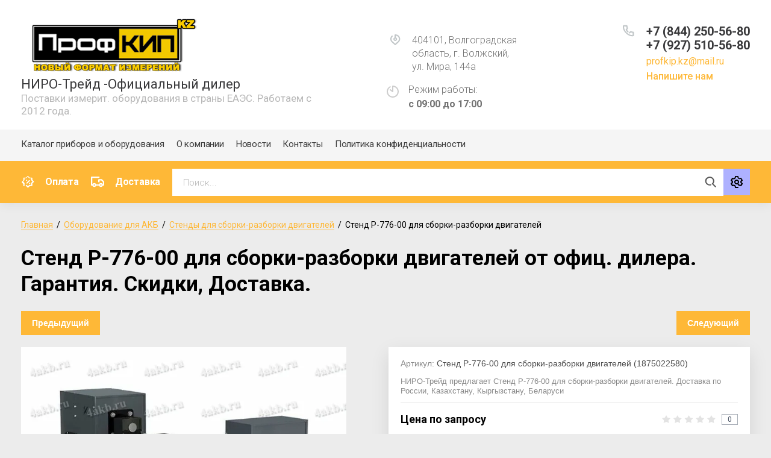

--- FILE ---
content_type: text/html; charset=utf-8
request_url: https://profkip.kz/stend-r-776-00-dlya-sborki-razborki-dvigatelej
body_size: 32047
content:
			<!doctype html>
<html lang="ru">
<head>
<meta charset="utf-8">
<meta name="robots" content="all"/>
<title>Стенд Р-776-00 для сборки-разборки двигателей от оф.дилера: цена, купить, характеристики, доставка | ООО«НИРО-Трейд»</title>
<meta name="description" content="Стенд Р-776-00 для сборки-разборки двигателей заказать и купить можно в НИРО-Трейд. Выгодные цены, подробные характеристики. Гарантия. Доставка по России, Казахстану, Беларуси, Киргизии.">
<meta name="keywords" content="Стенд Р-776-00 для сборки-разборки двигателей">
<meta name="SKYPE_TOOLBAR" content="SKYPE_TOOLBAR_PARSER_COMPATIBLE">
<meta name="viewport" content="width=device-width, initial-scale=1.0, maximum-scale=1.0, user-scalable=no">
<meta name="format-detection" content="telephone=no">
<meta http-equiv="x-rim-auto-match" content="none">

<link rel="stylesheet" href="/t/v9697/images/css/jq_ui.css">
<link rel="stylesheet" href="/t/v9697/images/css/lightgallery.css">

<script src="/g/libs/jquery/1.10.2/jquery.min.js"></script>
<script src="/g/libs/jqueryui/1.10.3/jquery-ui.min.js" charset="utf-8"></script>

	<link rel="stylesheet" href="/g/css/styles_articles_tpl.css">
<meta name="yandex-verification" content="2f4bba1144e95819" />
<meta name="google-site-verification" content="RhoDvvo1bSxql-DdzlfMwPKCT-KzypltGcEhdlr6iBc" />
<link rel="stylesheet" href="/g/libs/lightgallery-proxy-to-hs/lightgallery.proxy.to.hs.min.css" media="all" async>
<script src="/g/libs/lightgallery-proxy-to-hs/lightgallery.proxy.to.hs.stub.min.js"></script>
<script src="/g/libs/lightgallery-proxy-to-hs/lightgallery.proxy.to.hs.js" async></script>

            <!-- 46b9544ffa2e5e73c3c971fe2ede35a5 -->
            <script src='/shared/s3/js/lang/ru.js'></script>
            <script src='/shared/s3/js/common.min.js'></script>
        <link rel='stylesheet' type='text/css' href='/shared/s3/css/calendar.css' /><link rel="icon" href="/favicon.svg" type="image/svg+xml">

<!--s3_require-->
<link rel="stylesheet" href="/g/basestyle/1.0.1/user/user.css" type="text/css"/>
<link rel="stylesheet" href="/g/basestyle/1.0.1/user/user.red.css" type="text/css"/>
<script type="text/javascript" src="/g/basestyle/1.0.1/user/user.js" async></script>
<!--/s3_require-->
			
		
		
		
			<link rel="stylesheet" type="text/css" href="/g/shop2v2/default/css/theme.less.css">		
			<script type="text/javascript" src="/g/shop2v2/default/js/shop2v2-plugins.js"></script>
		
			<script type="text/javascript" src="/g/shop2v2/default/js/shop2.2.min.js"></script>
		
	<script type="text/javascript">shop2.init({"productRefs": [],"apiHash": {"getPromoProducts":"cf89678f250e792cc30779965ca27d51","getSearchMatches":"801464a1f351b5dfc28335d6a67e96f0","getFolderCustomFields":"c5b630ea171823cb5c25aec80bc4d59b","getProductListItem":"9a60724fb37acc6e3a91d1b9c6261ec8","cartAddItem":"ab62799e511c099481cde8a99e6c5627","cartRemoveItem":"169863da7323a912bfe08f17e71dc7cc","cartUpdate":"bf1c464ed88a7d63b47e63a1926a560a","cartRemoveCoupon":"0c4a8e6d96cee3e2e602d117b0394fa7","cartAddCoupon":"d820f99e0a53e377dc79038272eefdcd","deliveryCalc":"886c1207e0138bcca7b10832243c9e89","printOrder":"2a83d5e4973377de35c68bb9cd8ad0de","cancelOrder":"a052bd3236790ea3f2b7483d9f9c0d31","cancelOrderNotify":"1574f3200a057ddb371386ba96932595","repeatOrder":"cc314984259d3a04b77c27b8200f4f9c","paymentMethods":"61a2e27a746d44ec897e1733441c6efa","compare":"8669a1f07e474178729b9ebe6f36d755"},"hash": null,"verId": 4560970,"mode": "product","step": "","uri": "/catalog","IMAGES_DIR": "/d/","my": {"gr_newMainProductsSlider":true,"gr_product_page_version":"global:shop2.2.75-special-equipment-catalog-product.tpl","gr_cart_page_version":"global:shop2.2.75-special-equipment-catalog-cart.tpl","gr_product_template_name":"shop2.2.75-special-equipment-catalog-product-list-thumbs.tpl","show_sections":true,"gr_login_form_new_copy":true,"gr_2_2_75_cart_empty":0,"buy_alias":"\u041a\u0443\u043f\u0438\u0442\u044c","new_alias":"\u041d\u043e\u0432\u0438\u043d\u043a\u0430","special_alias":"\u0410\u043a\u0446\u0438\u044f","small_images_width":140,"collection_image_width":290,"collection_image_height":265,"price_fa_rouble_cart":true,"p_events_none_cart":true,"gr_copy_curr":true,"gr_slider_enable_blackout":true,"gr_catalog_btn":"\u041f\u043e\u0434\u0440\u043e\u0431\u043d\u0435\u0435","mode_catalog":true,"gr_product_one_click":"\u041e\u0442\u043f\u0440\u0430\u0432\u0438\u0442\u044c \u0437\u0430\u044f\u0432\u043a\u0443","gr_cart_preview_version":"special-equipment-catalog","gr_buy_btn_data_url":true,"new_shop2_msg":true,"gr_product_quick_view":true,"lazy_load_subpages":true,"gr_lazy_load":true,"gr_pagelist_lazy_load":true,"card_product_preview_close":"\u0417\u0430\u043a\u0440\u044b\u0442\u044c","quick_card_page_close":"\u0417\u0430\u043a\u0440\u044b\u0442\u044c","buy_mod":true,"buy_kind":true},"shop2_cart_order_payments": 1,"cf_margin_price_enabled": 0,"maps_yandex_key":"","maps_google_key":""});</script>
<style type="text/css">.product-item-thumb {width: 200px;}.product-item-thumb .product-image, .product-item-simple .product-image {height: 190px;width: 200px;}.product-item-thumb .product-amount .amount-title {width: 104px;}.product-item-thumb .product-price {width: 150px;}.shop2-product .product-side-l {width: 540px;}.shop2-product .product-image {height: 360px;width: 540px;}.shop2-product .product-thumbnails li {width: 170px;height: 170px;}</style>


<link href="https://fonts.googleapis.com/css?family=Roboto+Condensed:300,400,700|Roboto:300,400,500,700,900&display=swap&subset=cyrillic,cyrillic-ext,latin-ext" rel="stylesheet">
<link rel="stylesheet" href="/g/libs/jquery-popover/0.0.4/jquery.popover.css">
<link rel="stylesheet" href="/g/libs/remodal/css/remodal.css">
<link rel="stylesheet" href="/g/libs/remodal/css/remodal-default-theme.css">


    <link rel="stylesheet" href="/g/templates/shop2/2.75.2/special-equipment-catalog/themes/theme7/theme.scss.css">
 
<link rel="stylesheet" href="/g/templates/shop2/2.75.2/special-equipment-catalog/css/global_styles.css">


<link rel="stylesheet" href="/t/images/css/addons.scss.css">
<!--[if lt IE 10]>
<script src="/g/libs/ie9-svg-gradient/0.0.1/ie9-svg-gradient.min.js"></script>
<script src="/g/libs/jquery-placeholder/2.0.7/jquery.placeholder.min.js"></script>
<script src="/g/libs/jquery-textshadow/0.0.1/jquery.textshadow.min.js"></script>
<script src="/g/s3/misc/ie/0.0.1/ie.js"></script>
<![endif]-->
<!--[if lt IE 9]>
<script src="/g/libs/html5shiv/html5.js"></script>
<![endif]-->

</head>
<body class="site-shop2-msg">
	<div class="site-wrapper">
						<div class="burger">
			<div class="burger__section">
			<div class="burger__close"></div>
				<div class="burger__section-inner">
					<div class="burger__section-btns-wrap">
					    <div class="burger__section-btn active">Каталог</div>
					    <div class="burger__section-btn">Бренд</div>
					</div>
					<div class="burger__section-inner-body">
						<div class="burger__section-inner-tab tab-1 active">
														<nav class="top-menu__burger">
								
								</nav>
													</div>
						<div class="burger__section-inner-tab tab-2"></div>
					</div>
				</div>
			</div>
		</div>

		<header role="banner" class="site-header">
			<div class="site-header__inner">
				<div class="site-header__bottom central">
					<div class="site-header__bottom-left">
						<div class="logo">
															<a class="logo__img" href="https://profkip.kz"><img src="/thumb/2/IdBzAGTrvRnq0zzaXYfe4w/300r/d/profkiplogo.png" alt="НИРО-Трейд -Официальный дилер">
								</a>
							   
							<div class="logo__wrap">
								<div class="logo__name">
									<a href="https://profkip.kz">НИРО-Трейд -Официальный дилер</a>
								</div>
								<div class="logo__desc">
									Поставки измерит. оборудования  в страны ЕАЭС. Работаем с 2012 года.
								</div>
							</div> 
						</div>
					</div>
					<div class="site-header__bottom-right">
						<div class="site-address">
							404101, Волгоградская область, г. Волжский, ул. Мира, 144а
						</div>
						<div class="site-time">
							Режим работы:
							<div>с 09:00 до 17:00</div>
						</div>
						<div class="site-phone">
							<div class="site-phone__items">
																	<div>
										<a href="tel:+78442505680">
											+7 (844) 250-56-80
										</a>
									</div>
																	<div>
										<a href="tel:+79275105680">
											+7 (927) 510-56-80
										</a>
									</div>
															</div>	
														<div class="footer_email_wrap footer_contacts__item">
								<a href="mailto:profkip.kz@mail.ru" class="footer_email_block">profkip.kz@mail.ru</a>
							</div>
														<div class="site-phone__call" data-remodal-target="phone-popup">
								<a href="#!">Напишите нам</a>
							</div>	
						</div>
					</div>
					
					<div class="site-header__mobile-nav">
						<div class="burger-btn mb-it-bt">&nbsp;</div>
					
						<div class="phone-btn phone_popup mb-it-bt">
							<div class="phone_popup__btn">&nbsp;</div>
							<div class="phone_popup__wrap">&nbsp;</div>
						</div>

						<div class="search-btn mb-it-bt">
							<div class="search-btn2 mb-it-bt"></div>
							<div class="search-popup__wrap">&nbsp;</div>
							
						</div>

											</div>
				</div>
				<div class="site-header__top">
					<div class="site-header__top-left central">
						  
							<nav class="menu-top">
	        	                <ul class="menu-top__inner menu-top__js-popup"><li class="opened active"><a href="/" >Каталог приборов и оборудования</a></li><li class="has-child"><a href="/o-kompanii" >О компании</a><ul class="level-2"><li><a href="/napishite-nam" >Напишите нам</a></li></ul></li><li><a href="/news" >Новости</a></li><li><a href="/kontakty" >Контакты</a></li><li><a href="/politika-konfidencialnosti" >Политика конфиденциальности</a></li></ul>							</nav>
	        	        					</div>
				</div>
			</div>
			<div class="folders-panel__wrap">
				<nav class="folders-panel shop-search-wrapper central">
										<div class="deliv">
													<div class="deliv__item discounts-icon">
								<a href="/oplata">
									Оплата
								</a>
							</div>
																			<div class="deliv__item delivery-icon">
								<a href="/dostavka">
									Доставка
								</a>
							</div>
											</div>
										<div class="folders-panel__search" style="margin-right: 0;">
												    <form action="/search" method="get"  class="folders-panel__search-form">
						    	<input name="search" type="text" class="folders-panel__search-input" value="" placeholder="Поиск..."/>
							    <button class="folders-panel__search-btn">&nbsp;</button>
							    <div class="folders-panel__search-popup">Параметры</div>
						    <re-captcha data-captcha="recaptcha"
     data-name="captcha"
     data-sitekey="6LfLhZ0UAAAAAEB4sGlu_2uKR2xqUQpOMdxygQnA"
     data-lang="ru"
     data-rsize="invisible"
     data-type="image"
     data-theme="light"></re-captcha></form>
					    							
    
<div class="shop2-block search-form">
	<div class="block-body">
		<form action="/catalog/search" enctype="multipart/form-data">
			<input type="hidden" name="sort_by" value=""/>
			
							<div class="row">
					<div class="row-title">Цена (руб.):</div>
					<div class="row-price">
						<input name="s[price][min]" type="text" size="5" class="small" value="" placeholder="от" />
						<input name="s[price][max]" type="text" size="5" class="small" value="" placeholder="до" />
					</div>
				</div>
			
							<div class="row">
					<label class="row-title" for="shop2-name">Название:</label>
					<input type="text" name="s[name]" size="20" id="shop2-name" value="" />
				</div>
			
							<div class="row">
					<label class="row-title" for="shop2-article">Артикул:</label>
					<input type="text" name="s[article]" id="shop2-article" value="" />
				</div>
			
							<div class="row">
					<label class="row-title" for="shop2-text">Текст:</label>
					<input type="text" name="search_text" size="20" id="shop2-text"  value="" />
				</div>
			
			
							<div class="row">
					<div class="row-title">Выберите категорию:</div>
					<select name="s[folder_id]" id="s[folder_id]" data-placeholder="Все">
						<option value="">Все</option>
																											                            <option value="80905205"  class="first-folder">
	                                 Измерительные приборы ПрофКИП
	                            </option>
	                        														                            <option value="215092506" >
	                                &raquo; Автотрансформаторы (Латры)
	                            </option>
	                        														                            <option value="215093906" >
	                                &raquo; Анализаторы спектра цепей и электромагнитного поля
	                            </option>
	                        														                            <option value="215094106" >
	                                &raquo; Анемометры цифровые
	                            </option>
	                        														                            <option value="215094306" >
	                                &raquo; Аппараты испытательные
	                            </option>
	                        														                            <option value="83496605" >
	                                &raquo; Аттенюаторы фиксированные
	                            </option>
	                        														                            <option value="215086906" >
	                                &raquo; Вольтметры
	                            </option>
	                        														                            <option value="215094506" >
	                                &raquo; Весы цифровые
	                            </option>
	                        														                            <option value="215094706" >
	                                &raquo; Виброметры цифровые
	                            </option>
	                        														                            <option value="215094906" >
	                                &raquo; Влагомеры цифровые
	                            </option>
	                        														                            <option value="215095106" >
	                                &raquo; Генераторы сигналов
	                            </option>
	                        														                            <option value="215095306" >
	                                &raquo; Дальномеры цифровые
	                            </option>
	                        														                            <option value="215095506" >
	                                &raquo; Детекторы утечки газа
	                            </option>
	                        														                            <option value="215091306" >
	                                &raquo; Измерители разности фаз
	                            </option>
	                        														                            <option value="215095706" >
	                                &raquo; Измерители иммитанса
	                            </option>
	                        														                            <option value="215091506" >
	                                &raquo; Источники питания лабораторные
	                            </option>
	                        														                            <option value="215095906" >
	                                &raquo; Измерители КСВН
	                            </option>
	                        														                            <option value="215096106" >
	                                &raquo; Измерители нелинейных искажений
	                            </option>
	                        														                            <option value="215096306" >
	                                &raquo; Измерители параметров освещенности
	                            </option>
	                        														                            <option value="215088706" >
	                                &raquo; Измерители мощности (ваттметры поглощаемой мощности)
	                            </option>
	                        														                            <option value="215096506" >
	                                &raquo; Измерители параметров полупроводниковых приборов
	                            </option>
	                        														                            <option value="215096706" >
	                                &raquo; Измерители сопротивления заземления
	                            </option>
	                        														                            <option value="215096906" >
	                                &raquo; Измерители тока утечки
	                            </option>
	                        														                            <option value="215097106" >
	                                &raquo; Испытательное оборудование
	                            </option>
	                        														                            <option value="215087906" >
	                                &raquo; Измерители сопротивления
	                            </option>
	                        														                            <option value="215092106" >
	                                &raquo; Киловольтметры
	                            </option>
	                        														                            <option value="215097306" >
	                                &raquo; Комплекты измерительные
	                            </option>
	                        														                            <option value="215097506" >
	                                &raquo; Лабораторные приборы
	                            </option>
	                        														                            <option value="215087106" >
	                                &raquo; Лабораторные высокоточные приборы
	                            </option>
	                        														                            <option value="215087706" >
	                                &raquo; Магазины мосты и меры сопротивления
	                            </option>
	                        														                            <option value="215097706" >
	                                &raquo; Манометры цифровые
	                            </option>
	                        														                            <option value="215097906" >
	                                &raquo; Многофункциональное оборудование
	                            </option>
	                        														                            <option value="86154405" >
	                                &raquo; Мультиметры цифровые
	                            </option>
	                        														                            <option value="215098106" >
	                                &raquo; Осциллографы универсальные
	                            </option>
	                        														                            <option value="215098306" >
	                                &raquo; Осциллографы цифровые запоминающие
	                            </option>
	                        														                            <option value="215098506" >
	                                &raquo; Осциллографы-мультиметры портативные
	                            </option>
	                        														                            <option value="215087306" >
	                                &raquo; ПрофКиП амперметры лабораторные высокоточные
	                            </option>
	                        														                            <option value="215087506" >
	                                &raquo; ПрофКиП ваттметры лабораторные высокоточные
	                            </option>
	                        														                            <option value="215088306" >
	                                &raquo; Переходы аттенюаторы волноводы
	                            </option>
	                        														                            <option value="215088506" >
	                                &raquo; ПрофКиП LAN-порт для частотомеров электронно-счетных
	                            </option>
	                        														                            <option value="215090906" >
	                                &raquo; Пробойные установки
	                            </option>
	                        														                            <option value="215092306" >
	                                &raquo; pH-метры
	                            </option>
	                        														                            <option value="215098706" >
	                                &raquo; Передвижные лаборатории
	                            </option>
	                        														                            <option value="215098906" >
	                                &raquo; Пирометры (инфракрасные термометры)
	                            </option>
	                        														                            <option value="215099106" >
	                                &raquo; Поисковое оборудование
	                            </option>
	                        														                            <option value="215099306" >
	                                &raquo; Реостаты сопротивления ползунковые
	                            </option>
	                        														                            <option value="215099506" >
	                                &raquo; Светильники
	                            </option>
	                        														                            <option value="215099706" >
	                                &raquo; Счетчики электрической энергии
	                            </option>
	                        														                            <option value="215099906" >
	                                &raquo; Тахометры цифровые
	                            </option>
	                        														                            <option value="215100106" >
	                                &raquo; Твердомеры цифровые
	                            </option>
	                        														                            <option value="215100306" >
	                                &raquo; Тепловизоры
	                            </option>
	                        														                            <option value="215100506" >
	                                &raquo; Термометры цифровые
	                            </option>
	                        														                            <option value="215100706" >
	                                &raquo; Тесламетры
	                            </option>
	                        														                            <option value="215100906" >
	                                &raquo; Толщиномеры цифровые
	                            </option>
	                        														                            <option value="215101106" >
	                                &raquo; Учебное оборудование
	                            </option>
	                        														                            <option value="215088106" >
	                                &raquo; Частотомеры
	                            </option>
	                        														                            <option value="215101306" >
	                                &raquo; Шумомеры цифровые
	                            </option>
	                        														                            <option value="215101506" >
	                                &raquo; Щитовое оборудование
	                            </option>
	                        														                            <option value="215101706" >
	                                &raquo; Щитовые приборы
	                            </option>
	                        														                            <option value="215101906" >
	                                &raquo; Аксессуары
	                            </option>
	                        														                            <option value="215103106" >
	                                &raquo; Алкотестеры
	                            </option>
	                        														                            <option value="81117005"  class="first-folder">
	                                 Контрольно-измерительные приборы сторонних производителей
	                            </option>
	                        														                            <option value="81117205" >
	                                &raquo; Тепловизоры
	                            </option>
	                        														                            <option value="84038005" >
	                                &raquo; Дальномеры
	                            </option>
	                        														                            <option value="81117405" >
	                                &raquo; Приборы неразрушающего контроля
	                            </option>
	                        														                            <option value="81117605" >
	                                &raquo;&raquo; Склерометры
	                            </option>
	                        														                            <option value="81117805" >
	                                &raquo;&raquo; Толщиномеры
	                            </option>
	                        														                            <option value="81118005" >
	                                &raquo;&raquo; Тахометры
	                            </option>
	                        														                            <option value="81118405" >
	                                &raquo;&raquo; Динамометры
	                            </option>
	                        														                            <option value="81118605" >
	                                &raquo;&raquo; Твердомеры
	                            </option>
	                        														                            <option value="81118805" >
	                                &raquo;&raquo; Дефектоскопы
	                            </option>
	                        														                            <option value="81119005" >
	                                &raquo; Приборы теплового контроля
	                            </option>
	                        														                            <option value="81119205" >
	                                &raquo;&raquo; Пирометры
	                            </option>
	                        														                            <option value="81119405" >
	                                &raquo;&raquo; Контактные термометры
	                            </option>
	                        														                            <option value="81119605" >
	                                &raquo;&raquo; Приборы для холодильных систем и систем кондиционирования
	                            </option>
	                        														                            <option value="81119805" >
	                                &raquo; Электроизмерительные приборы
	                            </option>
	                        														                            <option value="81120005" >
	                                &raquo;&raquo; Мультиметры
	                            </option>
	                        														                            <option value="81120205" >
	                                &raquo;&raquo; Токовые клещи
	                            </option>
	                        														                            <option value="81120405" >
	                                &raquo;&raquo; Электрические тестеры, индикаторы
	                            </option>
	                        														                            <option value="81120605" >
	                                &raquo;&raquo; Измерители сопротивления
	                            </option>
	                        														                            <option value="81120805" >
	                                &raquo;&raquo; Индикаторы чередования фаз
	                            </option>
	                        														                            <option value="81121005" >
	                                &raquo;&raquo; Анализаторы качества электроэнергии
	                            </option>
	                        														                            <option value="81121205" >
	                                &raquo;&raquo; Тестеры электроустановок
	                            </option>
	                        														                            <option value="81121405" >
	                                &raquo;&raquo; Анализаторы батарей
	                            </option>
	                        														                            <option value="81121605" >
	                                &raquo;&raquo; Регистраторы качества электроэнергии
	                            </option>
	                        														                            <option value="81121805" >
	                                &raquo;&raquo; Измерители параметров электрических сетей
	                            </option>
	                        														                            <option value="81122005" >
	                                &raquo;&raquo; Меры сопротивлений, индуктивности, емкости
	                            </option>
	                        														                            <option value="81122205" >
	                                &raquo;&raquo; Модульные нагрузки
	                            </option>
	                        														                            <option value="81122405" >
	                                &raquo;&raquo; Измерители параметров безопасности электрооборудования
	                            </option>
	                        														                            <option value="81122605" >
	                                &raquo; Радиоизмерительные приборы
	                            </option>
	                        														                            <option value="81122805" >
	                                &raquo;&raquo; Осциллографы
	                            </option>
	                        														                            <option value="81123005" >
	                                &raquo;&raquo; Анализаторы
	                            </option>
	                        														                            <option value="81123205" >
	                                &raquo;&raquo; Частотомеры
	                            </option>
	                        														                            <option value="81123605" >
	                                &raquo;&raquo; Источники питания
	                            </option>
	                        														                            <option value="81123805" >
	                                &raquo;&raquo; Измерители RLC
	                            </option>
	                        														                            <option value="81124005" >
	                                &raquo;&raquo; Генераторы сигналов
	                            </option>
	                        														                            <option value="81124205" >
	                                &raquo; Измерители параметров окружающей среды
	                            </option>
	                        														                            <option value="81124405" >
	                                &raquo;&raquo; Термогигрометры, влагомеры
	                            </option>
	                        														                            <option value="81124605" >
	                                &raquo;&raquo; Люксметры
	                            </option>
	                        														                            <option value="81124805" >
	                                &raquo;&raquo; Шумомеры
	                            </option>
	                        														                            <option value="81125005" >
	                                &raquo;&raquo; Оценка качества воздуха
	                            </option>
	                        														                            <option value="81125205" >
	                                &raquo;&raquo; Манометры
	                            </option>
	                        														                            <option value="81125405" >
	                                &raquo;&raquo; Анемометры
	                            </option>
	                        														                            <option value="81125605" >
	                                &raquo;&raquo; Логгеры
	                            </option>
	                        														                            <option value="81125805" >
	                                &raquo;&raquo; Счётчики сжатого воздуха
	                            </option>
	                        														                            <option value="81126005" >
	                                &raquo;&raquo; Измерители pH
	                            </option>
	                        														                            <option value="81126205" >
	                                &raquo; Детекторы и кабелеискатели
	                            </option>
	                        														                            <option value="81126405" >
	                                &raquo;&raquo; Детекторы
	                            </option>
	                        														                            <option value="81126605" >
	                                &raquo;&raquo; Кабелеискатели
	                            </option>
	                        														                            <option value="81126805" >
	                                &raquo; Калибраторы
	                            </option>
	                        														                            <option value="81127005" >
	                                &raquo;&raquo; Калибраторы технологических процессов
	                            </option>
	                        														                            <option value="81127205" >
	                                &raquo;&raquo; Калибраторы манометров
	                            </option>
	                        														                            <option value="81127405" >
	                                &raquo;&raquo; Калибраторы измерителей температуры
	                            </option>
	                        														                            <option value="81127605" >
	                                &raquo; Паяльные станции
	                            </option>
	                        														                            <option value="83607405" >
	                                &raquo; Щитовые электроизмерительные приборы
	                            </option>
	                        														                            <option value="83607605" >
	                                &raquo; Штанги оперативные
	                            </option>
	                        														                            <option value="83607805" >
	                                &raquo; Заземления переносные
	                            </option>
	                        														                            <option value="83608005" >
	                                &raquo; Устройства прокола кабеля
	                            </option>
	                        														                            <option value="83608205" >
	                                &raquo; Разъемы ШК, ШЩ
	                            </option>
	                        														                            <option value="83608605" >
	                                &raquo; Разъемы ШРАП, ШРА
	                            </option>
	                        														                            <option value="81127805" >
	                                &raquo; Аксессуары
	                            </option>
	                        														                            <option value="78926405"  class="first-folder">
	                                 Оборудование для АКБ
	                            </option>
	                        														                            <option value="90669805" >
	                                &raquo; Модификации шкафов СВЕТОЧ-Авиа со встроенным ЗУ
	                            </option>
	                        														                            <option value="90669605" >
	                                &raquo; Модификации шкафов Светоч-06 со встроенным ЗУ
	                            </option>
	                        														                            <option value="90669405" >
	                                &raquo; Модификации шкафов СВЕТОЧ-05 со встроенным ЗУ
	                            </option>
	                        														                            <option value="90669205" >
	                                &raquo; Модификации шкафов Светоч-04 со встроенным ЗУ
	                            </option>
	                        														                            <option value="90669005" >
	                                &raquo; Модификации шкафов СВЕТОЧ - 03 со встроенным ЗУ
	                            </option>
	                        														                            <option value="90668605" >
	                                &raquo; Модификации шкафов СВЕТОЧ - 02 со встроенным ЗУ
	                            </option>
	                        														                            <option value="90668405" >
	                                &raquo; Модификации шкафов СВЕТОЧ-03 без ЗУ
	                            </option>
	                        														                            <option value="90668205" >
	                                &raquo; Модификации шкафов СВЕТОЧ-02 без ЗУ
	                            </option>
	                        														                            <option value="90668005" >
	                                &raquo; Модификации шкафов СВЕТОЧ-01 без ЗУ
	                            </option>
	                        														                            <option value="78926605" >
	                                &raquo; Импульсные зарядные устройства
	                            </option>
	                        														                            <option value="78926805" >
	                                &raquo; Зарядно-десульфатирующее устройства
	                            </option>
	                        														                            <option value="78927005" >
	                                &raquo; Зарядно-разрядные устройства
	                            </option>
	                        														                            <option value="78927205" >
	                                &raquo; Импульсные переносные устройства для погрузчиков
	                            </option>
	                        														                            <option value="78927405" >
	                                &raquo; Зарядные устройства для погрузчиков
	                            </option>
	                        														                            <option value="78927605" >
	                                &raquo; Зарядные устройства трансформаторного типа
	                            </option>
	                        														                            <option value="78927805" >
	                                &raquo; Зарядно-разрядные модули для 19-дюймовых стоек
	                            </option>
	                        														                            <option value="78928005" >
	                                &raquo; Модули управления для 19-дюймовых стоек
	                            </option>
	                        														                            <option value="78928205" >
	                                &raquo; Системы анализа АКБ для 19-дюймовых стоек
	                            </option>
	                        														                            <option value="78928405" >
	                                &raquo; Многоканальные устройства серии КЗО
	                            </option>
	                        														                            <option value="78928605" >
	                                &raquo; Многоканальные устройства серии ВЗА
	                            </option>
	                        														                            <option value="78928805" >
	                                &raquo; Одноканальные устройства для авиационных АКБ
	                            </option>
	                        														                            <option value="78929005" >
	                                &raquo; Многоканальные устройства для авиационных АКБ
	                            </option>
	                        														                            <option value="78929205" >
	                                &raquo; Зарядные-десульфатирующие шкафы для авиационных АКБ
	                            </option>
	                        														                            <option value="78929405" >
	                                &raquo; Одноярусные зарядно-десульфатирующие шкафы
	                            </option>
	                        														                            <option value="78929605" >
	                                &raquo; Многоярусные зарядно-десульфатирующие шкафы для АКБ
	                            </option>
	                        														                            <option value="78929805" >
	                                &raquo; Зарядно-разрядные комплексы
	                            </option>
	                        														                            <option value="78930005" >
	                                &raquo; Системы анализа и мониторинга для обслуживания АКБ
	                            </option>
	                        														                            <option value="78930205" >
	                                &raquo; Системы тестирования и формовки АКБ
	                            </option>
	                        														                            <option value="78930405" >
	                                &raquo; Выпрямители  для гальваники
	                            </option>
	                        														                            <option value="78930605" >
	                                &raquo; Передвижные пуско-зарядные устройства
	                            </option>
	                        														                            <option value="78930805" >
	                                &raquo; Разрядные устройства для аккумуляторов
	                            </option>
	                        														                            <option value="78931005" >
	                                &raquo; Батарейные шкафы серии &quot;Эконом&quot;
	                            </option>
	                        														                            <option value="78931205" >
	                                &raquo; Батарейные шкафы серии &quot;Стандарт&quot;
	                            </option>
	                        														                            <option value="78931405" >
	                                &raquo; Роликовые аккумуляторные стеллажи
	                            </option>
	                        														                            <option value="78931605" >
	                                &raquo; Аккумуляторные сборно-разборные стеллажи
	                            </option>
	                        														                            <option value="78931805" >
	                                &raquo; Аккумуляторные сейсмоустойчивые стеллажи
	                            </option>
	                        														                            <option value="78932005" >
	                                &raquo; Вытяжные шкафы
	                            </option>
	                        														                            <option value="78932205" >
	                                &raquo; Лабораторные шкафы
	                            </option>
	                        														                            <option value="78932405" >
	                                &raquo; Установки для мойки и сушки аккумуляторов
	                            </option>
	                        														                            <option value="78932605" >
	                                &raquo; Устройства для электролита и дистиллированной воды
	                            </option>
	                        														                            <option value="78932805" >
	                                &raquo; Установки для приготовления электролита
	                            </option>
	                        														                            <option value="78933005" >
	                                &raquo; Полипропиленовые емкости для электролита
	                            </option>
	                        														                            <option value="78933205" >
	                                &raquo; Боксы для ветоши
	                            </option>
	                        														                            <option value="78933405" >
	                                &raquo; Аккумуляторные столы
	                            </option>
	                        														                            <option value="78933605" >
	                                &raquo; Комплекты аккумуляторщика
	                            </option>
	                        														                            <option value="78933805" >
	                                &raquo; Специализированные аккумуляторные мастерские
	                            </option>
	                        														                            <option value="78934005" >
	                                &raquo; Мобильные аккумуляторные мастерские
	                            </option>
	                        														                            <option value="78934205" >
	                                &raquo; Стационарные аккумуляторные мастерские
	                            </option>
	                        														                            <option value="78934405" >
	                                &raquo; Импульсные устройства специального назначения для ЖД поездов и вагонов метрополитена
	                            </option>
	                        														                            <option value="78934605" >
	                                &raquo; Импульсные установки специального назначения для трамваев и троллейбусов
	                            </option>
	                        														                            <option value="78934805" >
	                                &raquo; Стенды для обкатки двигателей
	                            </option>
	                        														                            <option value="78935005" >
	                                &raquo; Стенды для обкатки КПП и ГМП
	                            </option>
	                        														                            <option value="78935205" >
	                                &raquo; Стенды для обкатки ведущих мостов и раздаточных коробок
	                            </option>
	                        														                            <option value="78935405" >
	                                &raquo; Стенды для сборки-разборки двигателей
	                            </option>
	                        														                            <option value="78935605" >
	                                &raquo; Подставки для сборки-разборки
	                            </option>
	                        														                            <option value="78935805" >
	                                &raquo; Стенды для ремонта агрегатов
	                            </option>
	                        														                            <option value="78936005" >
	                                &raquo; Электрические стенды для проверки агрегатов
	                            </option>
	                        														                            <option value="78936205" >
	                                &raquo; Пневматические стенды для проверки агрегатов
	                            </option>
	                        														                            <option value="78936405" >
	                                &raquo; Стенды для обслуживания кассет воздухоочистителя
	                            </option>
	                        														                            <option value="78936605" >
	                                &raquo; Специализированное парко-гаражное оборудование
	                            </option>
	                        														                            <option value="78936805" >
	                                &raquo; Приборы для проверки оборудования
	                            </option>
	                        														                            <option value="78937005" >
	                                &raquo; Комплекты инструментов начальника КТП
	                            </option>
	                        														                            <option value="78937205" >
	                                &raquo; Гидравлические прессы
	                            </option>
	                        														                            <option value="78937405" >
	                                &raquo; Оборудование для вытяжки газов
	                            </option>
	                        														                            <option value="78937605" >
	                                &raquo; Приспособление для отвода газов
	                            </option>
	                        														                            <option value="78937805" >
	                                &raquo; Горны кузнечные
	                            </option>
	                        														                            <option value="78938005" >
	                                &raquo; Лари
	                            </option>
	                        														                            <option value="78938205" >
	                                &raquo; Закалочные ванны
	                            </option>
	                        														                            <option value="78938405" >
	                                &raquo; Столы сварщика
	                            </option>
	                        														                            <option value="78938605" >
	                                &raquo; Ванны для испытаний
	                            </option>
	                        														                            <option value="78938805" >
	                                &raquo; Ванны для промывки
	                            </option>
	                        														                            <option value="78939005" >
	                                &raquo; Ванны для слива жидкостей
	                            </option>
	                        														                            <option value="78939205" >
	                                &raquo; Шкафы для оборудования
	                            </option>
	                        														                            <option value="78939405" >
	                                &raquo; Шкафы для одежды
	                            </option>
	                        														                            <option value="78939605" >
	                                &raquo; Рабочие столы
	                            </option>
	                        														                            <option value="78939805" >
	                                &raquo; Вращающиеся столы
	                            </option>
	                        														                            <option value="78940005" >
	                                &raquo; Специализированые столы
	                            </option>
	                        														                            <option value="78940205" >
	                                &raquo; Стеллажи сборно-разборные
	                            </option>
	                        														                            <option value="78940405" >
	                                &raquo; Стеллажи сварные
	                            </option>
	                        														                            <option value="78940605" >
	                                &raquo; Тележки для работы под машинной
	                            </option>
	                        														                            <option value="78940805" >
	                                &raquo; Ящики для песка
	                            </option>
	                        														                            <option value="80314405"  class="first-folder">
	                                 Паронит и прокладки фланцевые
	                            </option>
	                        											</select>
				</div>

				<div id="shop2_search_custom_fields"></div>
			
						
							<div class="row">
					<div class="row-title">Производитель:</div>
					<select name="s[vendor_id]" data-placeholder="Все">
						<option value="">Все</option>          
	                    	                        <option value="7473205" >ADA</option>
	                    	                        <option value="7474005" >AMO</option>
	                    	                        <option value="7471605" >APPA</option>
	                    	                        <option value="7473005" >Bosch</option>
	                    	                        <option value="7886605" >Bresser</option>
	                    	                        <option value="7887405" >Bushnell</option>
	                    	                        <option value="7471005" >CEM</option>
	                    	                        <option value="7474205" >Center</option>
	                    	                        <option value="7473605" >Chauvin Arnoux</option>
	                    	                        <option value="7886205" >CONDTROL</option>
	                    	                        <option value="7886405" >CST/berger</option>
	                    	                        <option value="7475805" >ELEMENT</option>
	                    	                        <option value="7472405" >FLIR</option>
	                    	                        <option value="7470805" >Fluke</option>
	                    	                        <option value="7887205" >GeoMax</option>
	                    	                        <option value="7472805" >Guide</option>
	                    	                        <option value="7475205" >GW Instek</option>
	                    	                        <option value="7472005" >HIKMICRO</option>
	                    	                        <option value="7472605" >iRay</option>
	                    	                        <option value="7475605" >Keysight</option>
	                    	                        <option value="9220805" >Kronvuz(Маркент)</option>
	                    	                        <option value="7885805" >LEICA</option>
	                    	                        <option value="7476205" >Lukey</option>
	                    	                        <option value="7475005" >MULTI</option>
	                    	                        <option value="7886805" >NIKON</option>
	                    	                        <option value="7470405" >RGK</option>
	                    	                        <option value="7474805" >Rigol</option>
	                    	                        <option value="7472205" >Seek Thermal</option>
	                    	                        <option value="20115" >SEVIRAL</option>
	                    	                        <option value="7474605" >SEW</option>
	                    	                        <option value="7886005" >SNDWAY</option>
	                    	                        <option value="7887005" >STABILA</option>
	                    	                        <option value="7830605" >Standard Electric Works (SEW), Тайвань</option>
	                    	                        <option value="7475405" >Tektronix</option>
	                    	                        <option value="7470605" >Testo AG</option>
	                    	                        <option value="8683205" >UNI-T</option>
	                    	                        <option value="7473405" >АКА-Скан</option>
	                    	                        <option value="7471805" >АКИП</option>
	                    	                        <option value="7829805" >КС, Россия</option>
	                    	                        <option value="7471405" >Мегеон</option>
	                    	                        <option value="7830005" >Мегомметр, Украина</option>
	                    	                        <option value="8583405" >Пробойные установки</option>
	                    	                        <option value="43695706" >ПрофКИП</option>
	                    	                        <option value="7471205" >Радио-Сервис</option>
	                    	                        <option value="7474405" >ТЕХНО-АС</option>
	                    	                        <option value="7830405" >Техношанс, Беларусь</option>
	                    	                        <option value="7476005" >ТКА</option>
	                    	                        <option value="7473805" >ТКМ</option>
	                    	                        <option value="7830205" >Энергозащита/Энергобезопасность, Армения</option>
	                    					</select>
				</div>
			
											    <div class="row">
				        <div class="row-title">Новинка:</div>
			            			            <select name="s[flags][2]" data-placeholder="Все">
				            <option value="">Все</option>
				            <option value="1">да</option>
				            <option value="0">нет</option>
				        </select>
				    </div>
		    												    <div class="row">
				        <div class="row-title">Спецпредложение:</div>
			            			            <select name="s[flags][1]" data-placeholder="Все">
				            <option value="">Все</option>
				            <option value="1">да</option>
				            <option value="0">нет</option>
				        </select>
				    </div>
		    				
							<div class="row">
					<div class="row-title">Результатов на странице:</div>
					<select name="s[products_per_page]">
									            				            				            <option value="5">5</option>
			            				            				            <option value="20">20</option>
			            				            				            <option value="35">35</option>
			            				            				            <option value="50">50</option>
			            				            				            <option value="65">65</option>
			            				            				            <option value="80">80</option>
			            				            				            <option value="95">95</option>
			            					</select>
				</div>
			
			<div class="clear-container"></div>
			<div class="row button">
				<button type="submit" class="search-btn">Найти</button>
			</div>
		<re-captcha data-captcha="recaptcha"
     data-name="captcha"
     data-sitekey="6LfLhZ0UAAAAAEB4sGlu_2uKR2xqUQpOMdxygQnA"
     data-lang="ru"
     data-rsize="invisible"
     data-type="image"
     data-theme="light"></re-captcha></form>
		<div class="clear-container"></div>
	</div>
</div><!-- Search Form -->					</div>
					<!--<div class="search_block"></div>-->
																</nav>
			</div>
		</header> <!-- .site-header -->

		<div class="site-container ">
			<div class="site-container__inner central">
				
				<aside role="complementary" class="site-sidebar left">
					<div class="site-catalog">
						<div class="site-container__top central">
							<div class="catalogue">Каталог товаров</div>
						</div>
						<div class="catalogue__tabs">
							<div class="catalogue__tabs-buttons">
								<div class="catalogue__tabs-button catalog active">Каталог</div>
								<div class="catalogue__tabs-button vendors">Бренд</div>
							</div>
							<div class="catalogue__tabs-body">
								<div class="catalogue__tabs-content active tabs-menu">
									  
										<nav class="menu menu-left">
									        <ul class="menu-left__inner">
									            									                									            									                									
									                    									
									                    									                        <li class="has"><a href="/80905205">Измерительные приборы ПрофКИП</a>
									                        
									                        <span class="arrow"></span>									                        
									                    									
									                    									
									                									            									                									
									                    									                        									                            <ul>
									                        									                    									
									                    									                        <li class=""><a href="/avtotransformatory-latry">Автотрансформаторы (Латры)</a>
									                    									
									                    									
									                									            									                									
									                    									                        									                            </li>
									                            									                        									                    									
									                    									                        <li class=""><a href="/analizatory-spektra-cepej-i-elektromagnitnogo-polya">Анализаторы спектра цепей и электромагнитного поля</a>
									                    									
									                    									
									                									            									                									
									                    									                        									                            </li>
									                            									                        									                    									
									                    									                        <li class=""><a href="/anemometry-cifrovye">Анемометры цифровые</a>
									                    									
									                    									
									                									            									                									
									                    									                        									                            </li>
									                            									                        									                    									
									                    									                        <li class=""><a href="/apparaty-ispytatelnye">Аппараты испытательные</a>
									                    									
									                    									
									                									            									                									
									                    									                        									                            </li>
									                            									                        									                    									
									                    									                        <li class=""><a href="/attenyuatory-fiksirovannye">Аттенюаторы фиксированные</a>
									                    									
									                    									
									                									            									                									
									                    									                        									                            </li>
									                            									                        									                    									
									                    									                        <li class=""><a href="/voltmetry">Вольтметры</a>
									                    									
									                    									
									                									            									                									
									                    									                        									                            </li>
									                            									                        									                    									
									                    									                        <li class=""><a href="/vesy-cifrovye">Весы цифровые</a>
									                    									
									                    									
									                									            									                									
									                    									                        									                            </li>
									                            									                        									                    									
									                    									                        <li class=""><a href="/vibrometry-cifrovye">Виброметры цифровые</a>
									                    									
									                    									
									                									            									                									
									                    									                        									                            </li>
									                            									                        									                    									
									                    									                        <li class=""><a href="/vlagomery-cifrovye">Влагомеры цифровые</a>
									                    									
									                    									
									                									            									                									
									                    									                        									                            </li>
									                            									                        									                    									
									                    									                        <li class=""><a href="/generatory-signalov">Генераторы сигналов</a>
									                    									
									                    									
									                									            									                									
									                    									                        									                            </li>
									                            									                        									                    									
									                    									                        <li class=""><a href="/dalnomery-cifrovye">Дальномеры цифровые</a>
									                    									
									                    									
									                									            									                									
									                    									                        									                            </li>
									                            									                        									                    									
									                    									                        <li class=""><a href="/detektory-utechki-gaza">Детекторы утечки газа</a>
									                    									
									                    									
									                									            									                									
									                    									                        									                            </li>
									                            									                        									                    									
									                    									                        <li class=""><a href="/izmeriteli-raznosti-faz">Измерители разности фаз</a>
									                    									
									                    									
									                									            									                									
									                    									                        									                            </li>
									                            									                        									                    									
									                    									                        <li class=""><a href="/izmeriteli-immitansa">Измерители иммитанса</a>
									                    									
									                    									
									                									            									                									
									                    									                        									                            </li>
									                            									                        									                    									
									                    									                        <li class=""><a href="/istochniki-pitaniya-laboratornye">Источники питания лабораторные</a>
									                    									
									                    									
									                									            									                									
									                    									                        									                            </li>
									                            									                        									                    									
									                    									                        <li class=""><a href="/izmeriteli-ksvn">Измерители КСВН</a>
									                    									
									                    									
									                									            									                									
									                    									                        									                            </li>
									                            									                        									                    									
									                    									                        <li class=""><a href="/izmeriteli-nelinejnyh-iskazhenij">Измерители нелинейных искажений</a>
									                    									
									                    									
									                									            									                									
									                    									                        									                            </li>
									                            									                        									                    									
									                    									                        <li class=""><a href="/izmeriteli-parametrov-osveshchennosti">Измерители параметров освещенности</a>
									                    									
									                    									
									                									            									                									
									                    									                        									                            </li>
									                            									                        									                    									
									                    									                        <li class=""><a href="/izmeriteli-moshchnosti-vattmetry-pogloshchaemoj-moshchnosti">Измерители мощности (ваттметры поглощаемой мощности)</a>
									                    									
									                    									
									                									            									                									
									                    									                        									                            </li>
									                            									                        									                    									
									                    									                        <li class=""><a href="/izmeriteli-parametrov-poluprovodnikovyh-priborov">Измерители параметров полупроводниковых приборов</a>
									                    									
									                    									
									                									            									                									
									                    									                        									                            </li>
									                            									                        									                    									
									                    									                        <li class=""><a href="/izmeriteli-soprotivleniya-zazemleniya">Измерители сопротивления заземления</a>
									                    									
									                    									
									                									            									                									
									                    									                        									                            </li>
									                            									                        									                    									
									                    									                        <li class=""><a href="/izmeriteli-toka-utechki">Измерители тока утечки</a>
									                    									
									                    									
									                									            									                									
									                    									                        									                            </li>
									                            									                        									                    									
									                    									                        <li class=""><a href="/ispytatelnoe-oborudovanie">Испытательное оборудование</a>
									                    									
									                    									
									                									            									                									
									                    									                        									                            </li>
									                            									                        									                    									
									                    									                        <li class=""><a href="/izmeriteli-soprotivleniya">Измерители сопротивления</a>
									                    									
									                    									
									                									            									                									
									                    									                        									                            </li>
									                            									                        									                    									
									                    									                        <li class=""><a href="/kilovoltmetry">Киловольтметры</a>
									                    									
									                    									
									                									            									                									
									                    									                        									                            </li>
									                            									                        									                    									
									                    									                        <li class=""><a href="/komplekty-izmeritelnye">Комплекты измерительные</a>
									                    									
									                    									
									                									            									                									
									                    									                        									                            </li>
									                            									                        									                    									
									                    									                        <li class=""><a href="/laboratornye-pribory">Лабораторные приборы</a>
									                    									
									                    									
									                									            									                									
									                    									                        									                            </li>
									                            									                        									                    									
									                    									                        <li class=""><a href="/laboratornye-vysokotochnye-pribory">Лабораторные высокоточные приборы</a>
									                    									
									                    									
									                									            									                									
									                    									                        									                            </li>
									                            									                        									                    									
									                    									                        <li class=""><a href="/magaziny-mosty-i-mery-soprotivleniya">Магазины мосты и меры сопротивления</a>
									                    									
									                    									
									                									            									                									
									                    									                        									                            </li>
									                            									                        									                    									
									                    									                        <li class=""><a href="/manometry-cifrovye">Манометры цифровые</a>
									                    									
									                    									
									                									            									                									
									                    									                        									                            </li>
									                            									                        									                    									
									                    									                        <li class=""><a href="/mnogofunkcionalnoe-oborudovanie">Многофункциональное оборудование</a>
									                    									
									                    									
									                									            									                									
									                    									                        									                            </li>
									                            									                        									                    									
									                    									                        <li class=""><a href="/multimetry-cifrovye">Мультиметры цифровые</a>
									                    									
									                    									
									                									            									                									
									                    									                        									                            </li>
									                            									                        									                    									
									                    									                        <li class=""><a href="/oscillografy-universalnye">Осциллографы универсальные</a>
									                    									
									                    									
									                									            									                									
									                    									                        									                            </li>
									                            									                        									                    									
									                    									                        <li class=""><a href="/oscillografy-cifrovye-zapominayushchie">Осциллографы цифровые запоминающие</a>
									                    									
									                    									
									                									            									                									
									                    									                        									                            </li>
									                            									                        									                    									
									                    									                        <li class=""><a href="/oscillografy-multimetry-portativnye">Осциллографы-мультиметры портативные</a>
									                    									
									                    									
									                									            									                									
									                    									                        									                            </li>
									                            									                        									                    									
									                    									                        <li class=""><a href="/profkip-ampermetry-laboratornye-vysokotochnye">ПрофКиП амперметры лабораторные высокоточные</a>
									                    									
									                    									
									                									            									                									
									                    									                        									                            </li>
									                            									                        									                    									
									                    									                        <li class=""><a href="/profkip-vattmetry-laboratornye-vysokotochnye">ПрофКиП ваттметры лабораторные высокоточные</a>
									                    									
									                    									
									                									            									                									
									                    									                        									                            </li>
									                            									                        									                    									
									                    									                        <li class=""><a href="/perehody-attenyuatory-volnovody">Переходы аттенюаторы волноводы</a>
									                    									
									                    									
									                									            									                									
									                    									                        									                            </li>
									                            									                        									                    									
									                    									                        <li class=""><a href="/profkip-lan-port-dlya-chastotomerov-elektronno-schetnyh">ПрофКиП LAN-порт для частотомеров электронно-счетных</a>
									                    									
									                    									
									                									            									                									
									                    									                        									                            </li>
									                            									                        									                    									
									                    									                        <li class=""><a href="/probojnye-ustanovki">Пробойные установки</a>
									                    									
									                    									
									                									            									                									
									                    									                        									                            </li>
									                            									                        									                    									
									                    									                        <li class=""><a href="/ph-metry">pH-метры</a>
									                    									
									                    									
									                									            									                									
									                    									                        									                            </li>
									                            									                        									                    									
									                    									                        <li class=""><a href="/peredvizhnye-laboratorii">Передвижные лаборатории</a>
									                    									
									                    									
									                									            									                									
									                    									                        									                            </li>
									                            									                        									                    									
									                    									                        <li class=""><a href="/pirometry-infrakrasnye-termometry">Пирометры (инфракрасные термометры)</a>
									                    									
									                    									
									                									            									                									
									                    									                        									                            </li>
									                            									                        									                    									
									                    									                        <li class=""><a href="/poiskovoe-oborudovanie">Поисковое оборудование</a>
									                    									
									                    									
									                									            									                									
									                    									                        									                            </li>
									                            									                        									                    									
									                    									                        <li class=""><a href="/reostaty-soprotivleniya-polzunkovye">Реостаты сопротивления ползунковые</a>
									                    									
									                    									
									                									            									                									
									                    									                        									                            </li>
									                            									                        									                    									
									                    									                        <li class=""><a href="/svetilniki">Светильники</a>
									                    									
									                    									
									                									            									                									
									                    									                        									                            </li>
									                            									                        									                    									
									                    									                        <li class=""><a href="/schetchiki-elektricheskoj-energii">Счетчики электрической энергии</a>
									                    									
									                    									
									                									            									                									
									                    									                        									                            </li>
									                            									                        									                    									
									                    									                        <li class=""><a href="/tahometry-cifrovye">Тахометры цифровые</a>
									                    									
									                    									
									                									            									                									
									                    									                        									                            </li>
									                            									                        									                    									
									                    									                        <li class=""><a href="/tverdomery-cifrovye">Твердомеры цифровые</a>
									                    									
									                    									
									                									            									                									
									                    									                        									                            </li>
									                            									                        									                    									
									                    									                        <li class=""><a href="/teplovizory">Тепловизоры</a>
									                    									
									                    									
									                									            									                									
									                    									                        									                            </li>
									                            									                        									                    									
									                    									                        <li class=""><a href="/termometry-cifrovye">Термометры цифровые</a>
									                    									
									                    									
									                									            									                									
									                    									                        									                            </li>
									                            									                        									                    									
									                    									                        <li class=""><a href="/teslametry">Тесламетры</a>
									                    									
									                    									
									                									            									                									
									                    									                        									                            </li>
									                            									                        									                    									
									                    									                        <li class=""><a href="/tolshchinomery-cifrovye">Толщиномеры цифровые</a>
									                    									
									                    									
									                									            									                									
									                    									                        									                            </li>
									                            									                        									                    									
									                    									                        <li class=""><a href="/uchebnoe-oborudovanie">Учебное оборудование</a>
									                    									
									                    									
									                									            									                									
									                    									                        									                            </li>
									                            									                        									                    									
									                    									                        <li class=""><a href="/chastotomery">Частотомеры</a>
									                    									
									                    									
									                									            									                									
									                    									                        									                            </li>
									                            									                        									                    									
									                    									                        <li class=""><a href="/shumomery-cifrovye">Шумомеры цифровые</a>
									                    									
									                    									
									                									            									                									
									                    									                        									                            </li>
									                            									                        									                    									
									                    									                        <li class=""><a href="/shchitovoe-oborudovanie">Щитовое оборудование</a>
									                    									
									                    									
									                									            									                									
									                    									                        									                            </li>
									                            									                        									                    									
									                    									                        <li class=""><a href="/shchitovye-pribory">Щитовые приборы</a>
									                    									
									                    									
									                									            									                									
									                    									                        									                            </li>
									                            									                        									                    									
									                    									                        <li class=""><a href="/aksessuary">Аксессуары</a>
									                    									
									                    									
									                									            									                									
									                    									                        									                            </li>
									                            									                        									                    									
									                    									                        <li class=""><a href="/alkotestery">Алкотестеры</a>
									                    									
									                    									
									                									            									                									
									                    									                        									                            </li>
									                            									                                </ul>
									                                </li>
									                            									                        									                    									
									                    									                        <li class="has"><a href="/folder/81117005">Контрольно-измерительные приборы сторонних производителей</a>
									                        
									                        <span class="arrow"></span>									                        
									                    									
									                    									
									                									            									                									
									                    									                        									                            <ul>
									                        									                    									
									                    									                        <li class=""><a href="/folder/81117205">Тепловизоры</a>
									                    									
									                    									
									                									            									                									
									                    									                        									                            </li>
									                            									                        									                    									
									                    									                        <li class=""><a href="/dalnomery">Дальномеры</a>
									                    									
									                    									
									                									            									                									
									                    									                        									                            </li>
									                            									                        									                    									
									                    									                        <li class="has"><a href="/catalog/folder/81117405">Приборы неразрушающего контроля</a>
									                    									
									                    									
									                									            									                									
									                    									                        									                            <ul>
									                        									                    									
									                    									                        <li class=""><a href="/catalog/folder/81117605">Склерометры</a>
									                    									
									                    									
									                									            									                									
									                    									                        									                            </li>
									                            									                        									                    									
									                    									                        <li class=""><a href="/folder/81117805">Толщиномеры</a>
									                    									
									                    									
									                									            									                									
									                    									                        									                            </li>
									                            									                        									                    									
									                    									                        <li class=""><a href="/folder/81118005">Тахометры</a>
									                    									
									                    									
									                									            									                									
									                    									                        									                            </li>
									                            									                        									                    									
									                    									                        <li class=""><a href="/catalog/folder/81118405">Динамометры</a>
									                    									
									                    									
									                									            									                									
									                    									                        									                            </li>
									                            									                        									                    									
									                    									                        <li class=""><a href="/catalog/folder/81118605">Твердомеры</a>
									                    									
									                    									
									                									            									                									
									                    									                        									                            </li>
									                            									                        									                    									
									                    									                        <li class=""><a href="/catalog/folder/81118805">Дефектоскопы</a>
									                    									
									                    									
									                									            									                									
									                    									                        									                            </li>
									                            									                                </ul>
									                                </li>
									                            									                        									                    									
									                    									                        <li class="has"><a href="/catalog/folder/81119005">Приборы теплового контроля</a>
									                    									
									                    									
									                									            									                									
									                    									                        									                            <ul>
									                        									                    									
									                    									                        <li class=""><a href="/folder/81119205">Пирометры</a>
									                    									
									                    									
									                									            									                									
									                    									                        									                            </li>
									                            									                        									                    									
									                    									                        <li class=""><a href="/folder/81119405">Контактные термометры</a>
									                    									
									                    									
									                									            									                									
									                    									                        									                            </li>
									                            									                        									                    									
									                    									                        <li class=""><a href="/folder/81119605">Приборы для холодильных систем и систем кондиционирования</a>
									                    									
									                    									
									                									            									                									
									                    									                        									                            </li>
									                            									                                </ul>
									                                </li>
									                            									                        									                    									
									                    									                        <li class="has"><a href="/catalog/folder/81119805">Электроизмерительные приборы</a>
									                    									
									                    									
									                									            									                									
									                    									                        									                            <ul>
									                        									                    									
									                    									                        <li class=""><a href="/folder/81120005">Мультиметры</a>
									                    									
									                    									
									                									            									                									
									                    									                        									                            </li>
									                            									                        									                    									
									                    									                        <li class=""><a href="/folder/81120205">Токовые клещи</a>
									                    									
									                    									
									                									            									                									
									                    									                        									                            </li>
									                            									                        									                    									
									                    									                        <li class=""><a href="/folder/81120405">Электрические тестеры, индикаторы</a>
									                    									
									                    									
									                									            									                									
									                    									                        									                            </li>
									                            									                        									                    									
									                    									                        <li class=""><a href="/catalog/folder/81120605">Измерители сопротивления</a>
									                    									
									                    									
									                									            									                									
									                    									                        									                            </li>
									                            									                        									                    									
									                    									                        <li class=""><a href="/folder/81120805">Индикаторы чередования фаз</a>
									                    									
									                    									
									                									            									                									
									                    									                        									                            </li>
									                            									                        									                    									
									                    									                        <li class=""><a href="/folder/81121005">Анализаторы качества электроэнергии</a>
									                    									
									                    									
									                									            									                									
									                    									                        									                            </li>
									                            									                        									                    									
									                    									                        <li class=""><a href="/folder/81121205">Тестеры электроустановок</a>
									                    									
									                    									
									                									            									                									
									                    									                        									                            </li>
									                            									                        									                    									
									                    									                        <li class=""><a href="/folder/81121405">Анализаторы батарей</a>
									                    									
									                    									
									                									            									                									
									                    									                        									                            </li>
									                            									                        									                    									
									                    									                        <li class=""><a href="/folder/81121605">Регистраторы качества электроэнергии</a>
									                    									
									                    									
									                									            									                									
									                    									                        									                            </li>
									                            									                        									                    									
									                    									                        <li class=""><a href="/folder/81121805">Измерители параметров электрических сетей</a>
									                    									
									                    									
									                									            									                									
									                    									                        									                            </li>
									                            									                        									                    									
									                    									                        <li class=""><a href="/folder/81122005">Меры сопротивлений, индуктивности, емкости</a>
									                    									
									                    									
									                									            									                									
									                    									                        									                            </li>
									                            									                        									                    									
									                    									                        <li class=""><a href="/folder/81122205">Модульные нагрузки</a>
									                    									
									                    									
									                									            									                									
									                    									                        									                            </li>
									                            									                        									                    									
									                    									                        <li class=""><a href="/folder/81122405">Измерители параметров безопасности электрооборудования</a>
									                    									
									                    									
									                									            									                									
									                    									                        									                            </li>
									                            									                                </ul>
									                                </li>
									                            									                        									                    									
									                    									                        <li class="has"><a href="/catalog/folder/81122605">Радиоизмерительные приборы</a>
									                    									
									                    									
									                									            									                									
									                    									                        									                            <ul>
									                        									                    									
									                    									                        <li class=""><a href="/folder/81122805">Осциллографы</a>
									                    									
									                    									
									                									            									                									
									                    									                        									                            </li>
									                            									                        									                    									
									                    									                        <li class=""><a href="/folder/81123005">Анализаторы</a>
									                    									
									                    									
									                									            									                									
									                    									                        									                            </li>
									                            									                        									                    									
									                    									                        <li class=""><a href="/folder/81123205">Частотомеры</a>
									                    									
									                    									
									                									            									                									
									                    									                        									                            </li>
									                            									                        									                    									
									                    									                        <li class=""><a href="/folder/81123605">Источники питания</a>
									                    									
									                    									
									                									            									                									
									                    									                        									                            </li>
									                            									                        									                    									
									                    									                        <li class=""><a href="/folder/81123805">Измерители RLC</a>
									                    									
									                    									
									                									            									                									
									                    									                        									                            </li>
									                            									                        									                    									
									                    									                        <li class=""><a href="/folder/81124005">Генераторы сигналов</a>
									                    									
									                    									
									                									            									                									
									                    									                        									                            </li>
									                            									                                </ul>
									                                </li>
									                            									                        									                    									
									                    									                        <li class="has"><a href="/catalog/folder/81124205">Измерители параметров окружающей среды</a>
									                    									
									                    									
									                									            									                									
									                    									                        									                            <ul>
									                        									                    									
									                    									                        <li class=""><a href="/folder/81124405">Термогигрометры, влагомеры</a>
									                    									
									                    									
									                									            									                									
									                    									                        									                            </li>
									                            									                        									                    									
									                    									                        <li class=""><a href="/folder/81124605">Люксметры</a>
									                    									
									                    									
									                									            									                									
									                    									                        									                            </li>
									                            									                        									                    									
									                    									                        <li class=""><a href="/folder/81124805">Шумомеры</a>
									                    									
									                    									
									                									            									                									
									                    									                        									                            </li>
									                            									                        									                    									
									                    									                        <li class=""><a href="/folder/81125005">Оценка качества воздуха</a>
									                    									
									                    									
									                									            									                									
									                    									                        									                            </li>
									                            									                        									                    									
									                    									                        <li class=""><a href="/folder/81125205">Манометры</a>
									                    									
									                    									
									                									            									                									
									                    									                        									                            </li>
									                            									                        									                    									
									                    									                        <li class=""><a href="/folder/81125405">Анемометры</a>
									                    									
									                    									
									                									            									                									
									                    									                        									                            </li>
									                            									                        									                    									
									                    									                        <li class=""><a href="/folder/81125605">Логгеры</a>
									                    									
									                    									
									                									            									                									
									                    									                        									                            </li>
									                            									                        									                    									
									                    									                        <li class=""><a href="/folder/81125805">Счётчики сжатого воздуха</a>
									                    									
									                    									
									                									            									                									
									                    									                        									                            </li>
									                            									                        									                    									
									                    									                        <li class=""><a href="/folder/81126005">Измерители pH</a>
									                    									
									                    									
									                									            									                									
									                    									                        									                            </li>
									                            									                                </ul>
									                                </li>
									                            									                        									                    									
									                    									                        <li class="has"><a href="/catalog/folder/81126205">Детекторы и кабелеискатели</a>
									                    									
									                    									
									                									            									                									
									                    									                        									                            <ul>
									                        									                    									
									                    									                        <li class=""><a href="/folder/81126405">Детекторы</a>
									                    									
									                    									
									                									            									                									
									                    									                        									                            </li>
									                            									                        									                    									
									                    									                        <li class=""><a href="/folder/81126605">Кабелеискатели</a>
									                    									
									                    									
									                									            									                									
									                    									                        									                            </li>
									                            									                                </ul>
									                                </li>
									                            									                        									                    									
									                    									                        <li class="has"><a href="/catalog/folder/81126805">Калибраторы</a>
									                    									
									                    									
									                									            									                									
									                    									                        									                            <ul>
									                        									                    									
									                    									                        <li class=""><a href="/catalog/folder/81127005">Калибраторы технологических процессов</a>
									                    									
									                    									
									                									            									                									
									                    									                        									                            </li>
									                            									                        									                    									
									                    									                        <li class=""><a href="/catalog/folder/81127205">Калибраторы манометров</a>
									                    									
									                    									
									                									            									                									
									                    									                        									                            </li>
									                            									                        									                    									
									                    									                        <li class=""><a href="/catalog/folder/81127405">Калибраторы измерителей температуры</a>
									                    									
									                    									
									                									            									                									
									                    									                        									                            </li>
									                            									                                </ul>
									                                </li>
									                            									                        									                    									
									                    									                        <li class=""><a href="/folder/81127605">Паяльные станции</a>
									                    									
									                    									
									                									            									                									
									                    									                        									                            </li>
									                            									                        									                    									
									                    									                        <li class=""><a href="/shchitovye-elektroizmeritelnye-pribory">Щитовые электроизмерительные приборы</a>
									                    									
									                    									
									                									            									                									
									                    									                        									                            </li>
									                            									                        									                    									
									                    									                        <li class=""><a href="/shtangi-operativnye">Штанги оперативные</a>
									                    									
									                    									
									                									            									                									
									                    									                        									                            </li>
									                            									                        									                    									
									                    									                        <li class=""><a href="/zazemleniya-perenosnye">Заземления переносные</a>
									                    									
									                    									
									                									            									                									
									                    									                        									                            </li>
									                            									                        									                    									
									                    									                        <li class=""><a href="/ustrojstva-prokola-kabelya">Устройства прокола кабеля</a>
									                    									
									                    									
									                									            									                									
									                    									                        									                            </li>
									                            									                        									                    									
									                    									                        <li class=""><a href="/raz-emy-shk">Разъемы ШК, ШЩ</a>
									                    									
									                    									
									                									            									                									
									                    									                        									                            </li>
									                            									                        									                    									
									                    									                        <li class=""><a href="/raz-emy-shrap">Разъемы ШРАП, ШРА</a>
									                    									
									                    									
									                									            									                									
									                    									                        									                            </li>
									                            									                        									                    									
									                    									                        <li class=""><a href="/folder/81127805">Аксессуары</a>
									                    									
									                    									
									                									            									                									
									                    									                        									                            </li>
									                            									                                </ul>
									                                </li>
									                            									                        									                    									
									                    									                        <li class="has"><a href="/oborudovanie-dlya-akb">Оборудование для АКБ</a>
									                        
									                        <span class="arrow"></span>									                        
									                    									
									                    									
									                									            									                									
									                    									                        									                            <ul>
									                        									                    									
									                    									                        <li class=""><a href="/modifikacii-shkafov-svetoch-avia-so-vstroennym-zu">Модификации шкафов СВЕТОЧ-Авиа со встроенным ЗУ</a>
									                    									
									                    									
									                									            									                									
									                    									                        									                            </li>
									                            									                        									                    									
									                    									                        <li class=""><a href="/modifikacii-shkafov-svetoch-06-so-vstroennym-zu">Модификации шкафов Светоч-06 со встроенным ЗУ</a>
									                    									
									                    									
									                									            									                									
									                    									                        									                            </li>
									                            									                        									                    									
									                    									                        <li class=""><a href="/modifikacii-shkafov-svetoch-05-so-vstroennym-zu">Модификации шкафов СВЕТОЧ-05 со встроенным ЗУ</a>
									                    									
									                    									
									                									            									                									
									                    									                        									                            </li>
									                            									                        									                    									
									                    									                        <li class=""><a href="/modifikacii-shkafov-svetoch-04-so-vstroennym-zu">Модификации шкафов Светоч-04 со встроенным ЗУ</a>
									                    									
									                    									
									                									            									                									
									                    									                        									                            </li>
									                            									                        									                    									
									                    									                        <li class=""><a href="/modifikacii-shkafov-svetoch-03-so-vstroennym-zu">Модификации шкафов СВЕТОЧ - 03 со встроенным ЗУ</a>
									                    									
									                    									
									                									            									                									
									                    									                        									                            </li>
									                            									                        									                    									
									                    									                        <li class=""><a href="/modifikacii-shkafov-svetoch-02-so-vstroennym-zu">Модификации шкафов СВЕТОЧ - 02 со встроенным ЗУ</a>
									                    									
									                    									
									                									            									                									
									                    									                        									                            </li>
									                            									                        									                    									
									                    									                        <li class=""><a href="/modifikacii-shkafov-svetoch-03-bez-zu">Модификации шкафов СВЕТОЧ-03 без ЗУ</a>
									                    									
									                    									
									                									            									                									
									                    									                        									                            </li>
									                            									                        									                    									
									                    									                        <li class=""><a href="/modifikacii-shkafov-svetoch-02-bez-zu">Модификации шкафов СВЕТОЧ-02 без ЗУ</a>
									                    									
									                    									
									                									            									                									
									                    									                        									                            </li>
									                            									                        									                    									
									                    									                        <li class=""><a href="/modifikacii-shkafov-svetoch-01-bez-zu">Модификации шкафов СВЕТОЧ-01 без ЗУ</a>
									                    									
									                    									
									                									            									                									
									                    									                        									                            </li>
									                            									                        									                    									
									                    									                        <li class=""><a href="/impulsnye-zaryadnye-ustrojstva">Импульсные зарядные устройства</a>
									                    									
									                    									
									                									            									                									
									                    									                        									                            </li>
									                            									                        									                    									
									                    									                        <li class=""><a href="/zaryadno-desulfatiruyushchee-ustrojstva">Зарядно-десульфатирующее устройства</a>
									                    									
									                    									
									                									            									                									
									                    									                        									                            </li>
									                            									                        									                    									
									                    									                        <li class=""><a href="/zaryadno-razryadnye-ustrojstva">Зарядно-разрядные устройства</a>
									                    									
									                    									
									                									            									                									
									                    									                        									                            </li>
									                            									                        									                    									
									                    									                        <li class=""><a href="/impulsnye-perenosnye-ustrojstva-dlya-pogruzchikov">Импульсные переносные устройства для погрузчиков</a>
									                    									
									                    									
									                									            									                									
									                    									                        									                            </li>
									                            									                        									                    									
									                    									                        <li class=""><a href="/zaryadnye-ustrojstva-dlya-pogruzchikov">Зарядные устройства для погрузчиков</a>
									                    									
									                    									
									                									            									                									
									                    									                        									                            </li>
									                            									                        									                    									
									                    									                        <li class=""><a href="/zaryadnye-ustrojstva-transformatornogo-tipa">Зарядные устройства трансформаторного типа</a>
									                    									
									                    									
									                									            									                									
									                    									                        									                            </li>
									                            									                        									                    									
									                    									                        <li class=""><a href="/zaryadno-razryadnye-moduli-dlya-19-dyujmovyh-stoek">Зарядно-разрядные модули для 19-дюймовых стоек</a>
									                    									
									                    									
									                									            									                									
									                    									                        									                            </li>
									                            									                        									                    									
									                    									                        <li class=""><a href="/moduli-upravleniya-dlya-19-dyujmovyh-stoek">Модули управления для 19-дюймовых стоек</a>
									                    									
									                    									
									                									            									                									
									                    									                        									                            </li>
									                            									                        									                    									
									                    									                        <li class=""><a href="/sistemy-analiza-akb-dlya-19-dyujmovyh-stoek">Системы анализа АКБ для 19-дюймовых стоек</a>
									                    									
									                    									
									                									            									                									
									                    									                        									                            </li>
									                            									                        									                    									
									                    									                        <li class=""><a href="/mnogokanalnye-ustrojstva-serii-kzo">Многоканальные устройства серии КЗО</a>
									                    									
									                    									
									                									            									                									
									                    									                        									                            </li>
									                            									                        									                    									
									                    									                        <li class=""><a href="/mnogokanalnye-ustrojstva-serii-vza">Многоканальные устройства серии ВЗА</a>
									                    									
									                    									
									                									            									                									
									                    									                        									                            </li>
									                            									                        									                    									
									                    									                        <li class=""><a href="/odnokanalnye-ustrojstva-dlya-aviacionnyh-akb">Одноканальные устройства для авиационных АКБ</a>
									                    									
									                    									
									                									            									                									
									                    									                        									                            </li>
									                            									                        									                    									
									                    									                        <li class=""><a href="/mnogokanalnye-ustrojstva-dlya-aviacionnyh-akb">Многоканальные устройства для авиационных АКБ</a>
									                    									
									                    									
									                									            									                									
									                    									                        									                            </li>
									                            									                        									                    									
									                    									                        <li class=""><a href="/zaryadnye-desulfatiruyushchie-shkafy-dlya-aviacionnyh-akb">Зарядные-десульфатирующие шкафы для авиационных АКБ</a>
									                    									
									                    									
									                									            									                									
									                    									                        									                            </li>
									                            									                        									                    									
									                    									                        <li class=""><a href="/odnoyarusnye-zaryadno-desulfatiruyushchie-shkafy">Одноярусные зарядно-десульфатирующие шкафы</a>
									                    									
									                    									
									                									            									                									
									                    									                        									                            </li>
									                            									                        									                    									
									                    									                        <li class=""><a href="/mnogoyarusnye-zaryadno-desulfatiruyushchie-shkafy-dlya-akb">Многоярусные зарядно-десульфатирующие шкафы для АКБ</a>
									                    									
									                    									
									                									            									                									
									                    									                        									                            </li>
									                            									                        									                    									
									                    									                        <li class=""><a href="/zaryadno-razryadnye-kompleksy">Зарядно-разрядные комплексы</a>
									                    									
									                    									
									                									            									                									
									                    									                        									                            </li>
									                            									                        									                    									
									                    									                        <li class=""><a href="/sistemy-analiza-i-monitoringa-dlya-obsluzhivaniya-akb">Системы анализа и мониторинга для обслуживания АКБ</a>
									                    									
									                    									
									                									            									                									
									                    									                        									                            </li>
									                            									                        									                    									
									                    									                        <li class=""><a href="/sistemy-testirovaniya-i-formovki-akb">Системы тестирования и формовки АКБ</a>
									                    									
									                    									
									                									            									                									
									                    									                        									                            </li>
									                            									                        									                    									
									                    									                        <li class=""><a href="/vypryamiteli-dlya-galvaniki">Выпрямители  для гальваники</a>
									                    									
									                    									
									                									            									                									
									                    									                        									                            </li>
									                            									                        									                    									
									                    									                        <li class=""><a href="/peredvizhnye-pusko-zaryadnye-ustrojstva">Передвижные пуско-зарядные устройства</a>
									                    									
									                    									
									                									            									                									
									                    									                        									                            </li>
									                            									                        									                    									
									                    									                        <li class=""><a href="/razryadnye-ustrojstva-dlya-akkumulyatorov">Разрядные устройства для аккумуляторов</a>
									                    									
									                    									
									                									            									                									
									                    									                        									                            </li>
									                            									                        									                    									
									                    									                        <li class=""><a href="/batarejnye-shkafy-serii-ekonom">Батарейные шкафы серии &amp;quot;Эконом&amp;quot;</a>
									                    									
									                    									
									                									            									                									
									                    									                        									                            </li>
									                            									                        									                    									
									                    									                        <li class=""><a href="/batarejnye-shkafy-serii-standart">Батарейные шкафы серии &amp;quot;Стандарт&amp;quot;</a>
									                    									
									                    									
									                									            									                									
									                    									                        									                            </li>
									                            									                        									                    									
									                    									                        <li class=""><a href="/rolikovye-akkumulyatornye-stellazhi">Роликовые аккумуляторные стеллажи</a>
									                    									
									                    									
									                									            									                									
									                    									                        									                            </li>
									                            									                        									                    									
									                    									                        <li class=""><a href="/akkumulyatornye-sborno-razbornye-stellazhi">Аккумуляторные сборно-разборные стеллажи</a>
									                    									
									                    									
									                									            									                									
									                    									                        									                            </li>
									                            									                        									                    									
									                    									                        <li class=""><a href="/akkumulyatornye-sejsmoustojchivye-stellazhi">Аккумуляторные сейсмоустойчивые стеллажи</a>
									                    									
									                    									
									                									            									                									
									                    									                        									                            </li>
									                            									                        									                    									
									                    									                        <li class=""><a href="/vytyazhnye-shkafy">Вытяжные шкафы</a>
									                    									
									                    									
									                									            									                									
									                    									                        									                            </li>
									                            									                        									                    									
									                    									                        <li class=""><a href="/laboratornye-shkafy">Лабораторные шкафы</a>
									                    									
									                    									
									                									            									                									
									                    									                        									                            </li>
									                            									                        									                    									
									                    									                        <li class=""><a href="/ustanovki-dlya-mojki-i-sushki-akkumulyatorov">Установки для мойки и сушки аккумуляторов</a>
									                    									
									                    									
									                									            									                									
									                    									                        									                            </li>
									                            									                        									                    									
									                    									                        <li class=""><a href="/ustrojstva-dlya-elektrolita-i-distillirovannoj-vody">Устройства для электролита и дистиллированной воды</a>
									                    									
									                    									
									                									            									                									
									                    									                        									                            </li>
									                            									                        									                    									
									                    									                        <li class=""><a href="/ustanovki-dlya-prigotovleniya-elektrolita">Установки для приготовления электролита</a>
									                    									
									                    									
									                									            									                									
									                    									                        									                            </li>
									                            									                        									                    									
									                    									                        <li class=""><a href="/polipropilenovye-emkosti-dlya-elektrolita">Полипропиленовые емкости для электролита</a>
									                    									
									                    									
									                									            									                									
									                    									                        									                            </li>
									                            									                        									                    									
									                    									                        <li class=""><a href="/boksy-dlya-vetoshi">Боксы для ветоши</a>
									                    									
									                    									
									                									            									                									
									                    									                        									                            </li>
									                            									                        									                    									
									                    									                        <li class=""><a href="/akkumulyatornye-stoly">Аккумуляторные столы</a>
									                    									
									                    									
									                									            									                									
									                    									                        									                            </li>
									                            									                        									                    									
									                    									                        <li class=""><a href="/komplekty-akkumulyatorshchika">Комплекты аккумуляторщика</a>
									                    									
									                    									
									                									            									                									
									                    									                        									                            </li>
									                            									                        									                    									
									                    									                        <li class=""><a href="/specializirovannye-akkumulyatornye-masterskie">Специализированные аккумуляторные мастерские</a>
									                    									
									                    									
									                									            									                									
									                    									                        									                            </li>
									                            									                        									                    									
									                    									                        <li class=""><a href="/mobilnye-akkumulyatornye-masterskie">Мобильные аккумуляторные мастерские</a>
									                    									
									                    									
									                									            									                									
									                    									                        									                            </li>
									                            									                        									                    									
									                    									                        <li class=""><a href="/stacionarnye-akkumulyatornye-masterskie">Стационарные аккумуляторные мастерские</a>
									                    									
									                    									
									                									            									                									
									                    									                        									                            </li>
									                            									                        									                    									
									                    									                        <li class=""><a href="/impulsnye-ustrojstva-specialnogo-naznacheniya-dlya-zhd-poezdov-i-vagonov-metropolitena">Импульсные устройства специального назначения для ЖД поездов и вагонов метрополитена</a>
									                    									
									                    									
									                									            									                									
									                    									                        									                            </li>
									                            									                        									                    									
									                    									                        <li class=""><a href="/impulsnye-ustanovki-specialnogo-naznacheniya-dlya-tramvaev-i-trollejbusov">Импульсные установки специального назначения для трамваев и троллейбусов</a>
									                    									
									                    									
									                									            									                									
									                    									                        									                            </li>
									                            									                        									                    									
									                    									                        <li class=""><a href="/stendy-dlya-obkatki-dvigatelej">Стенды для обкатки двигателей</a>
									                    									
									                    									
									                									            									                									
									                    									                        									                            </li>
									                            									                        									                    									
									                    									                        <li class=""><a href="/stendy-dlya-obkatki-kpp-i-gmp">Стенды для обкатки КПП и ГМП</a>
									                    									
									                    									
									                									            									                									
									                    									                        									                            </li>
									                            									                        									                    									
									                    									                        <li class=""><a href="/stendy-dlya-obkatki-vedushchih-mostov-i-razdatochnyh-korobok">Стенды для обкатки ведущих мостов и раздаточных коробок</a>
									                    									
									                    									
									                									            									                									
									                    									                        									                            </li>
									                            									                        									                    									
									                    									                        <li class=""><a href="/stendy-dlya-sborki-razborki-dvigatelej">Стенды для сборки-разборки двигателей</a>
									                    									
									                    									
									                									            									                									
									                    									                        									                            </li>
									                            									                        									                    									
									                    									                        <li class=""><a href="/podstavki-dlya-sborki-razborki">Подставки для сборки-разборки</a>
									                    									
									                    									
									                									            									                									
									                    									                        									                            </li>
									                            									                        									                    									
									                    									                        <li class=""><a href="/stendy-dlya-remonta-agregatov">Стенды для ремонта агрегатов</a>
									                    									
									                    									
									                									            									                									
									                    									                        									                            </li>
									                            									                        									                    									
									                    									                        <li class=""><a href="/elektricheskie-stendy-dlya-proverki-agregatov">Электрические стенды для проверки агрегатов</a>
									                    									
									                    									
									                									            									                									
									                    									                        									                            </li>
									                            									                        									                    									
									                    									                        <li class=""><a href="/pnevmaticheskie-stendy-dlya-proverki-agregatov">Пневматические стенды для проверки агрегатов</a>
									                    									
									                    									
									                									            									                									
									                    									                        									                            </li>
									                            									                        									                    									
									                    									                        <li class=""><a href="/stendy-dlya-obsluzhivaniya-kasset-vozduhoochistitelya">Стенды для обслуживания кассет воздухоочистителя</a>
									                    									
									                    									
									                									            									                									
									                    									                        									                            </li>
									                            									                        									                    									
									                    									                        <li class=""><a href="/specializirovannoe-parko-garazhnoe-oborudovanie">Специализированное парко-гаражное оборудование</a>
									                    									
									                    									
									                									            									                									
									                    									                        									                            </li>
									                            									                        									                    									
									                    									                        <li class=""><a href="/pribory-dlya-proverki-oborudovaniya">Приборы для проверки оборудования</a>
									                    									
									                    									
									                									            									                									
									                    									                        									                            </li>
									                            									                        									                    									
									                    									                        <li class=""><a href="/komplekty-instrumentov-nachalnika-ktp">Комплекты инструментов начальника КТП</a>
									                    									
									                    									
									                									            									                									
									                    									                        									                            </li>
									                            									                        									                    									
									                    									                        <li class=""><a href="/gidravlicheskie-pressy">Гидравлические прессы</a>
									                    									
									                    									
									                									            									                									
									                    									                        									                            </li>
									                            									                        									                    									
									                    									                        <li class=""><a href="/oborudovanie-dlya-vytyazhki-gazov">Оборудование для вытяжки газов</a>
									                    									
									                    									
									                									            									                									
									                    									                        									                            </li>
									                            									                        									                    									
									                    									                        <li class=""><a href="/prisposoblenie-dlya-otvoda-gazov">Приспособление для отвода газов</a>
									                    									
									                    									
									                									            									                									
									                    									                        									                            </li>
									                            									                        									                    									
									                    									                        <li class=""><a href="/gorny-kuznechnye">Горны кузнечные</a>
									                    									
									                    									
									                									            									                									
									                    									                        									                            </li>
									                            									                        									                    									
									                    									                        <li class=""><a href="/lari">Лари</a>
									                    									
									                    									
									                									            									                									
									                    									                        									                            </li>
									                            									                        									                    									
									                    									                        <li class=""><a href="/zakalochnye-vanny">Закалочные ванны</a>
									                    									
									                    									
									                									            									                									
									                    									                        									                            </li>
									                            									                        									                    									
									                    									                        <li class=""><a href="/stoly-svarshchika">Столы сварщика</a>
									                    									
									                    									
									                									            									                									
									                    									                        									                            </li>
									                            									                        									                    									
									                    									                        <li class=""><a href="/vanny-dlya-ispytanij">Ванны для испытаний</a>
									                    									
									                    									
									                									            									                									
									                    									                        									                            </li>
									                            									                        									                    									
									                    									                        <li class=""><a href="/vanny-dlya-promyvki">Ванны для промывки</a>
									                    									
									                    									
									                									            									                									
									                    									                        									                            </li>
									                            									                        									                    									
									                    									                        <li class=""><a href="/vanny-dlya-sliva-zhidkostej">Ванны для слива жидкостей</a>
									                    									
									                    									
									                									            									                									
									                    									                        									                            </li>
									                            									                        									                    									
									                    									                        <li class=""><a href="/shkafy-dlya-oborudovaniya">Шкафы для оборудования</a>
									                    									
									                    									
									                									            									                									
									                    									                        									                            </li>
									                            									                        									                    									
									                    									                        <li class=""><a href="/shkafy-dlya-odezhdy">Шкафы для одежды</a>
									                    									
									                    									
									                									            									                									
									                    									                        									                            </li>
									                            									                        									                    									
									                    									                        <li class=""><a href="/rabochie-stoly">Рабочие столы</a>
									                    									
									                    									
									                									            									                									
									                    									                        									                            </li>
									                            									                        									                    									
									                    									                        <li class=""><a href="/vrashchayushchiesya-stoly">Вращающиеся столы</a>
									                    									
									                    									
									                									            									                									
									                    									                        									                            </li>
									                            									                        									                    									
									                    									                        <li class=""><a href="/specializirovanye-stoly">Специализированые столы</a>
									                    									
									                    									
									                									            									                									
									                    									                        									                            </li>
									                            									                        									                    									
									                    									                        <li class=""><a href="/stellazhi-sborno-razbornye">Стеллажи сборно-разборные</a>
									                    									
									                    									
									                									            									                									
									                    									                        									                            </li>
									                            									                        									                    									
									                    									                        <li class=""><a href="/stellazhi-svarnye">Стеллажи сварные</a>
									                    									
									                    									
									                									            									                									
									                    									                        									                            </li>
									                            									                        									                    									
									                    									                        <li class=""><a href="/telezhki-dlya-raboty-pod-mashinnoj">Тележки для работы под машинной</a>
									                    									
									                    									
									                									            									                									
									                    									                        									                            </li>
									                            									                        									                    									
									                    									                        <li class=""><a href="/yashchiki-dlya-peska">Ящики для песка</a>
									                    									
									                    									
									                									            									                									
									                    									                        									                            </li>
									                            									                                </ul>
									                                </li>
									                            									                        									                    									
									                    									                        <li class=""><a href="/paronit-i-prokladki-flancevye">Паронит и прокладки фланцевые</a>
									                        
									                        									                        
									                    									
									                    									
									                									            									            </li>
									        </ul>
									
									        										</nav>
																	</div>
								<div class="catalogue__tabs-content tabs-vendor">
		                        											<ul class="select-vendor-menu">
											
											<div class="vendor__tabs">
												<span class="vendor__tabs-btn lat active">Латиница</span>
												<span class="vendor__tabs-btn cyr">Кириллица</span>
											</div>
											
										    										     
										    										    
										      										      
										      	
										              										  
										              										                										              										  
										              										                  									                  <li data-test="lat"><a href="/all-vendors-page?group=a" class="">A</a><ul>
									                									              										      										        <li><a href="/ada" data-href="a">ADA</a></li>
										    										    
										      										        <li><a href="/amo" data-href="a">AMO</a></li>
										    										    
										      										        <li><a href="/appa" data-href="a">APPA</a></li>
										    										    
										      										      
										      	
										              										  
										              										                										              										  
										              										                  </ul></li>									                  <li data-test="lat"><a href="/all-vendors-page?group=b" class="">B</a><ul>
									                									              										      										        <li><a href="/bosch" data-href="b">Bosch</a></li>
										    										    
										      										        <li><a href="/bresser" data-href="b">Bresser</a></li>
										    										    
										      										        <li><a href="/bushnell" data-href="b">Bushnell</a></li>
										    										    
										      										      
										      	
										              										  
										              										                										              										  
										              										                  </ul></li>									                  <li data-test="lat"><a href="/all-vendors-page?group=c" class="">C</a><ul>
									                									              										      										        <li><a href="/cem" data-href="c">CEM</a></li>
										    										    
										      										        <li><a href="/center" data-href="c">Center</a></li>
										    										    
										      										        <li><a href="/chauvin-arnoux" data-href="c">Chauvin Arnoux</a></li>
										    										    
										      										        <li><a href="/condtrol" data-href="c">CONDTROL</a></li>
										    										    
										      										        <li><a href="/cst-berger" data-href="c">CST/berger</a></li>
										    										    
										      										      
										      	
										              										  
										              										                										              										  
										              										                  </ul></li>									                  <li data-test="lat"><a href="/all-vendors-page?group=e" class="">E</a><ul>
									                									              										      										        <li><a href="/element" data-href="e">ELEMENT</a></li>
										    										    
										      										      
										      	
										              										  
										              										                										              										  
										              										                  </ul></li>									                  <li data-test="lat"><a href="/all-vendors-page?group=f" class="">F</a><ul>
									                									              										      										        <li><a href="/flir" data-href="f">FLIR</a></li>
										    										    
										      										        <li><a href="/fluke" data-href="f">Fluke</a></li>
										    										    
										      										      
										      	
										              										  
										              										                										              										  
										              										                  </ul></li>									                  <li data-test="lat"><a href="/all-vendors-page?group=g" class="">G</a><ul>
									                									              										      										        <li><a href="/geomax" data-href="g">GeoMax</a></li>
										    										    
										      										        <li><a href="/guide" data-href="g">Guide</a></li>
										    										    
										      										        <li><a href="/gw-instek" data-href="g">GW Instek</a></li>
										    										    
										      										      
										      	
										              										  
										              										                										              										  
										              										                  </ul></li>									                  <li data-test="lat"><a href="/all-vendors-page?group=h" class="">H</a><ul>
									                									              										      										        <li><a href="/hikmicro" data-href="h">HIKMICRO</a></li>
										    										    
										      										      
										      	
										              										  
										              										                										              										  
										              										                  </ul></li>									                  <li data-test="lat"><a href="/all-vendors-page?group=i" class="">I</a><ul>
									                									              										      										        <li><a href="/iray" data-href="i">iRay</a></li>
										    										    
										      										      
										      	
										              										  
										              										                										              										  
										              										                  </ul></li>									                  <li data-test="lat"><a href="/all-vendors-page?group=k" class="">K</a><ul>
									                									              										      										        <li><a href="/keysight" data-href="k">Keysight</a></li>
										    										    
										      										        <li><a href="/kronvuz-markent" data-href="k">Kronvuz(Маркент)</a></li>
										    										    
										      										      
										      	
										              										  
										              										                										              										  
										              										                  </ul></li>									                  <li data-test="lat"><a href="/all-vendors-page?group=l" class="">L</a><ul>
									                									              										      										        <li><a href="/leica" data-href="l">LEICA</a></li>
										    										    
										      										        <li><a href="/lukey" data-href="l">Lukey</a></li>
										    										    
										      										      
										      	
										              										  
										              										                										              										  
										              										                  </ul></li>									                  <li data-test="lat"><a href="/all-vendors-page?group=m" class="">M</a><ul>
									                									              										      										        <li><a href="/multi" data-href="m">MULTI</a></li>
										    										    
										      										      
										      	
										              										  
										              										                										              										  
										              										                  </ul></li>									                  <li data-test="lat"><a href="/all-vendors-page?group=n" class="">N</a><ul>
									                									              										      										        <li><a href="/nikon" data-href="n">NIKON</a></li>
										    										    
										      										      
										      	
										              										  
										              										                										              										  
										              										                  </ul></li>									                  <li data-test="lat"><a href="/all-vendors-page?group=r" class="">R</a><ul>
									                									              										      										        <li><a href="/rgk" data-href="r">RGK</a></li>
										    										    
										      										        <li><a href="/rigol" data-href="r">Rigol</a></li>
										    										    
										      										      
										      	
										              										  
										              										                										              										  
										              										                  </ul></li>									                  <li data-test="lat"><a href="/all-vendors-page?group=s" class="">S</a><ul>
									                									              										      										        <li><a href="/seek-thermal" data-href="s">Seek Thermal</a></li>
										    										    
										      										        <li><a href="/seviral" data-href="s">SEVIRAL</a></li>
										    										    
										      										        <li><a href="/sew" data-href="s">SEW</a></li>
										    										    
										      										        <li><a href="/sndway" data-href="s">SNDWAY</a></li>
										    										    
										      										        <li><a href="/stabila" data-href="s">STABILA</a></li>
										    										    
										      										        <li><a href="/standard-electric-works-sew-tajvan" data-href="s">Standard Electric Works (SEW), Тайвань</a></li>
										    										    
										      										      
										      	
										              										  
										              										                										              										  
										              										                  </ul></li>									                  <li data-test="lat"><a href="/all-vendors-page?group=t" class="">T</a><ul>
									                									              										      										        <li><a href="/tektronix" data-href="t">Tektronix</a></li>
										    										    
										      										        <li><a href="/testo-ag" data-href="t">Testo AG</a></li>
										    										    
										      										      
										      	
										              										  
										              										                										              										  
										              										                  </ul></li>									                  <li data-test="lat"><a href="/all-vendors-page?group=u" class="">U</a><ul>
									                									              										      										        <li><a href="/uni-t" data-href="u">UNI-T</a></li>
										    										    
										      										      
										      	
										              										  
										              										                 										              										  
										              										                  </ul></li>									                  <li data-test="cyr"><a href="/all-vendors-page?group=cyr" class=" cyr_name">А - Я</a><ul>
									                									              										      										        <li><a href="/aka-skan" data-href="cyr">АКА-Скан</a></li>
										    										    
										      										        <li><a href="/akip" data-href="cyr">АКИП</a></li>
										    										    
										      										      
										      	
										              										  
										              										                 										              										  
										              										      										        <li><a href="/ks-rossiya" data-href="cyr">КС, Россия</a></li>
										    										    
										      										      
										      	
										              										  
										              										                 										              										  
										              										      										        <li><a href="/megeon" data-href="cyr">Мегеон</a></li>
										    										    
										      										        <li><a href="/megommetr-ukraina" data-href="cyr">Мегомметр, Украина</a></li>
										    										    
										      										      
										      	
										              										  
										              										                 										              										  
										              										      										        <li><a href="/probojnye-ustanovki-1" data-href="cyr">Пробойные установки</a></li>
										    										    
										      										        <li><a href="/magazin/vendor/profkip" data-href="cyr">ПрофКИП</a></li>
										    										    
										      										      
										      	
										              										  
										              										                 										              										  
										              										      										        <li><a href="/radio-servis" data-href="cyr">Радио-Сервис</a></li>
										    										    
										      										      
										      	
										              										  
										              										                 										              										  
										              										      										        <li><a href="/tehno-as" data-href="cyr">ТЕХНО-АС</a></li>
										    										    
										      										        <li><a href="/tehnoshans-belarus" data-href="cyr">Техношанс, Беларусь</a></li>
										    										    
										      										        <li><a href="/tka" data-href="cyr">ТКА</a></li>
										    										    
										      										        <li><a href="/tkm" data-href="cyr">ТКМ</a></li>
										    										    
										      										      
										      	
										              										  
										              										                 										              										  
										              										      										        <li><a href="/energozashchita-energobezopasnost-armeniya" data-href="cyr">Энергозащита/Энергобезопасность, Армения</a></li>
										    										</ul>
																	</div>
							</div>
						</div>
					</div>
					
									</aside> <!-- .site-sidebar.left -->
				
				<main role="main" class="site-main site-main__width">
					
					

					

					
					<div class="site-main__contain">
						
<div class="site-path" data-url="/"><a href="/">Главная</a>  /  <a href="/oborudovanie-dlya-akb">Оборудование для АКБ</a>  /  <a href="/stendy-dlya-sborki-razborki-dvigatelej">Стенды для сборки-разборки двигателей</a>  /  Стенд Р-776-00 для сборки-разборки двигателей</div>													<h1>Стенд Р-776-00 для сборки-разборки двигателей от офиц. дилера. Гарантия. Скидки, Доставка.</h1>
						                        <div class="shop2-cookies-disabled shop2-warning hide"></div>
				
		
							
			
							
			
							
			
		
				
									

			<div class="shop2-product-navigation">
	    <!--noindex--><a rel="nofollow" class="shop2-btn" href="/stend-r-776-00-dlya-sborki-razborki-dvigatelej/prev">Предыдущий</a><!--/noindex-->
	    <!--noindex--><a rel="nofollow" class="shop2-btn" href="/stend-r-776-00-dlya-sborki-razborki-dvigatelej/next">Следующий</a><!--/noindex-->
	    </div>
	
	<form 
		method="post" 
		action="/catalog?mode=cart&amp;action=add" 
		accept-charset="utf-8"
		class="shop-product">
	
		<input type="hidden" name="kind_id" value="631709005"/>
		<input type="hidden" name="product_id" value="572803205"/>
		<input type="hidden" name="meta" value='null'/>
	
							
		<div class="product-side-l">
			<div class="product-image"  >
									<div class="slider-big-images">
						<div class="thumb-item">
							<a class="gr-image-zoom" href="/thumb/2/99Pl0dtLsgKUcB92BAfglA/r/d/5947970x0.jpg">
								<img src="/thumb/2/WYgAPbzKwe_vN9xQVAY3Eg/700r700/d/5947970x0.jpg" alt="Стенд Р-776-00 для сборки-разборки двигателей" title="Стенд Р-776-00 для сборки-разборки двигателей" />
							</a>
						</div>
											</div>
								<div class="product-label">
									</div>
			</div>
					</div>
		<div class="product-side-r">
			<div class="product-side-r-inner">
				
	
					
	
	
					<div class="shop2-product-article"><span>Артикул:</span> Стенд Р-776-00 для сборки-разборки двигателей (1875022580)</div>
	
						                <div class="product-anonce">
	                НИРО-Трейд предлагает Стенд Р-776-00 для сборки-разборки двигателей. Доставка по России, Казахстану, Кыргызстану, Беларуси
	            </div>
	            	
	            

 
	
	
		
	
	
									
					
									<div class="form-add">
						<div class="form-add-top">
							<div class="product-price">
									
								
			<div class="price-current">Цена по запросу</div>
								</div>
	
								
	<div class="tpl-rating-block"><div class="tpl-stars"><div class="tpl-rating" style="width: 0%;"></div></div><div class="rating-count">0</div></div>

							</div>
													<div class="form-add-bottom">
								
								


<input type="hidden" value="Стенд Р-776-00 для сборки-разборки двигателей" name="product_name" />
<input type="hidden" value="https://profkip.kz/stend-r-776-00-dlya-sborki-razborki-dvigatelej" name="product_link" />																	<a class="buy-one-click-button" href="#">Отправить заявку</a>
															</div>
							
			<div class="product-compare">
			<label>
				<input type="checkbox" value="631709005"/>
				Добавить к сравнению
			</label>
		</div>
		
											</div>
							</div>
			
							<div class="yashare-wr">
					<div class="yashare-head">поделиться:</div>
					<div class="yashare">
						<script type="text/javascript" src="https://yandex.st/share/share.js" charset="utf-8"></script>
						
						<style type="text/css">
							div.yashare span.b-share a.b-share__handle img,
							div.yashare span.b-share a.b-share__handle span {
								background-image: url("https://yandex.st/share/static/b-share-icon.png");
							}
						</style>
						<script src="//yastatic.net/es5-shims/0.0.2/es5-shims.min.js"></script>
						<script src="//yastatic.net/share2/share.js"></script>
						
						<div class="ya-share2" data-yashareL10n="ru" data-services="vkontakte,odnoklassniki,moimir,google"></div>
					</div>
				</div>
					</div>
	<re-captcha data-captcha="recaptcha"
     data-name="captcha"
     data-sitekey="6LfLhZ0UAAAAAEB4sGlu_2uKR2xqUQpOMdxygQnA"
     data-lang="ru"
     data-rsize="invisible"
     data-type="image"
     data-theme="light"></re-captcha></form><!-- Product -->
	
		



	<div class="shop-product-data" id="initProductTabs">
					<ul class="shop-product-tabs">
				<li class="active-tab"><a href="#shop2-tabs-2">Описание</a></li>
			</ul>

						<div class="shop2-product-desc">
				
				
								<div class="desc-area active-area" id="shop2-tabs-2">
					<h2>Описание стенда для сборки-разборки двигателей Р-776-00</h2><p>
	<b>Устройство Р-776-00</b> специализируется на ремонте, диагностике, сборке и разборке автомобильных двигателей и других механических узлов. Грузоподъемность стенда равна 2000 килограммам. Он применяется на производстве, на станциях технического обслуживания и в автомобильных мастерских. Изготавливается из прочного металла. Цельносварный каркас покрывается полимерно-порошковой краской, которая защищает изделие от коррозии. Ножки оснащены виброопорами. Поворот агрегатов осуществляется за счет ручного привода на червячном редукторе. Стенды нашего производства от других отличаются качеством и конкурентной ценой.
</p><div>
	<div>
		<img style="max-height: 470px !important;" src="https://www.4akb.ru/wa-data/public/site/img/r-776-00-1.jpg">
	</div>
</div><h2>
Фотографии стенда для ремонта двигателей Р-776-00:
</h2><div>
	<div>
		<img src="https://www.4akb.ru/wa-data/public/site/img/foto-stend-dlya-remonta-dvigateley-r-776-00-04-sm.jpg">
		
	</div>
	<div>
		<img src="https://www.4akb.ru/wa-data/public/site/img/foto-stend-dlya-remonta-dvigateley-r-776-00-05-sm.jpg">
		
	</div>
	<div>
		<img src="https://www.4akb.ru/wa-data/public/site/img/foto-stend-dlya-remonta-dvigateley-r-776-00-06-sm.jpg">
		
	</div>
</div><h2>Особенности cтенда для ремонта двигателей Р-776-00:</h2><ul>
	<li>Прочная сталь.</li>
	<li>Полимерно-порошковое покрытие.</li>
	<li>Грузоподъемность до 2000 кг.</li>
	<li>Ножки с виброопорами.</li>
	<li>Ручной привод с червячным редуктором.</li>
</ul><div>
	<div>
		<img style="max-height: 470px !important;" src="https://www.4akb.ru/wa-data/public/site/img/r-776-00-2.jpg">
	</div>
</div><h2>Преимущества cтенда для ремонта двигателей:</h2><ul>
	<li>Высококачественные материалы.<b></b></li>
	<li>Собственное производство.<b></b></li>
	<li>Максимально выгодная цена.<b></b></li>
	<li>Возможность изготовления по индивидуальному проекту.<b></b></li>
	<li>Доставка по всей России.<b></b></li>
	<li>Самовывоз со склада во Владимире.<b></b></li>
</ul><div>
	<div>
		<img style="max-height: 470px !important;" src="https://www.4akb.ru/wa-data/public/site/img/r-776-00-3.jpg">
	</div>
</div><p>
В каталоге нашей компании вы можете ознакомиться с характеристиками устройства, задать интересующие вопросы консультантам и оформить заказ. Забрать его можно со склада самовывозом или обратиться в любую транспортную компанию.
</p><div>
	<div>
		<img src="https://www.4akb.ru/wa-data/public/site/img/zaryadnyye-ustroystvo-zevs-09.jpg">
	</div>
</div>
<h3>Характеристики стенда для сборки-разборки двигателей</h3><div>
	<table>
	<thead>
	<tr>
		<th>
		Наименование, ед. измерения
			<br>
		</th>
		<th>
		Значение
		</th>
	</tr>
	<tr>
		<td>
	Артикул изделия
		</td>
		<td>
		Р-776-00
		</td>
	</tr>
	<tr>
		<td>
	Производитель
		</td>
		<td>
	KRONVUZ
		</td>
	</tr>
	<tr>
		<td>
		Модели ремонтируемого оборудования
		</td>
		<td>
		дизельные двигатели семейства КАМАЗ
			<br>
		740, 741, 7403-10,740.11-240 (Evro-1)
		</td>
	</tr>
	<tr>
		<td>
		Тип стенда
		</td>
		<td>
		Стационарный
		</td>
	</tr>
	<tr>
		<td>
		Тип привода
		</td>
		<td>
		Ручной при помощи червячного редуктора
		</td>
	</tr>
	<tr>
		<td>
		Габаритные размеры, мм
		</td>
		<td>
		2030х1060х1230
		</td>
	</tr>
	<tr>
		<td>
	Основной увет
		</td>
		<td>
	RAL:7016
		</td>
	</tr>
	<tr>
		<td>
	Виброопоры
		</td>
		<td>
4 шт
		</td>
	</tr>
	<tr>
		<td>
	Грузоподъемность
		</td>
		<td>
	до 2000 кг
		</td>
	</tr>
	<tr>
		<td>
		Масса, кг
		</td>
		<td>
		290
		</td>
	</tr>
	</thead>
	</table>
</div>
<h4>Чертеж универсального cтенда для сборки-разборки двигателей Р-776-00</h4><div>
	<img src="https://www.4akb.ru/files/img/chertezh-stenda-dlya-sborki-razborki-dvigateley-R776-00-01.jpg">
	
</div>
<div>
	<p>
	Варианты цветов по каталогу RAL, в которые могут быть покрашены стеллажи нашего производства и дополнительное оборудование к ним. Представленные цвета являются электронными образцами шкалы RAL. Однако те цвета порошковой краски RAL, которые вы можете наблюдать на экране вашего компьютера или при печати на принтере, могут отличаться от действительных цветов.
	</p>
	<p>
		<b><b>Внимание! При выборе нестандартного цвета покраски, влечет за собой увеличение стоимости. Стандартный цвет без увеличения стоимости: RAL 7016.</b><span></span></b>
	</p>
	<p>
		Желтая серия RAL
	</p>
	<div>
		<div>
			<div>
				<div>
					<div>
					</div>
				</div>
				<div>
		1000
				</div>
			</div>
			<div>
				<div>
					<div>
					</div>
				</div>
				<div>
		1001
				</div>
			</div>
			<div>
				<div>
					<div>
					</div>
				</div>
				<div>
		1002
				</div>
			</div>
			<div>
				<div>
					<div>
					</div>
				</div>
				<div>
		1003
				</div>
			</div>
			<div>
				<div>
					<div>
					</div>
				</div>
				<div>
		1004
				</div>
			</div>
			<div>
				<div>
					<div>
					</div>
				</div>
				<div>
		1005
				</div>
			</div>
			<div>
				<div>
					<div>
					</div>
				</div>
				<div>
		1006
				</div>
			</div>
			<div>
				<div>
					<div>
					</div>
				</div>
				<div>
		1007
				</div>
			</div>
			<div>
				<div>
					<div>
					</div>
				</div>
				<div>
		1011
				</div>
			</div>
			<div>
				<div>
					<div>
					</div>
				</div>
				<div>
		1012
				</div>
			</div>
			<div>
				<div>
					<div>
					</div>
				</div>
				<div>
		1013
				</div>
			</div>
			<div>
				<div>
					<div>
					</div>
				</div>
				<div>
		1014
				</div>
			</div>
		</div>
	</div>
	<div>
		<div>
			<div>
				<div>
					<div>
					</div>
				</div>
				<div>
		1015
				</div>
			</div>
			<div>
				<div>
					<div>
					</div>
				</div>
				<div>
		1016
				</div>
			</div>
			<div>
				<div>
					<div>
					</div>
				</div>
				<div>
		1017
				</div>
			</div>
			<div>
				<div>
					<div>
					</div>
				</div>
				<div>
		1018
				</div>
			</div>
			<div>
				<div>
					<div>
					</div>
				</div>
				<div>
		1019
				</div>
			</div>
			<div>
				<div>
					<div>
					</div>
				</div>
				<div>
		1020
				</div>
			</div>
			<div>
				<div>
					<div>
					</div>
				</div>
				<div>
		1021
				</div>
			</div>
			<div>
				<div>
					<div>
					</div>
				</div>
				<div>
		1023
				</div>
			</div>
			<div>
				<div>
					<div>
					</div>
				</div>
				<div>
		1024
				</div>
			</div>
			<div>
				<div>
					<div>
					</div>
				</div>
				<div>
		1027
				</div>
			</div>
			<div>
				<div>
					<div>
					</div>
				</div>
				<div>
		1028
				</div>
			</div>
			<div>
				<div>
					<div>
					</div>
				</div>
				<div>
		1032
				</div>
			</div>
		</div>
	</div>
	<div>
		<div>
			<div>
				<div>
					<div>
					</div>
				</div>
				<div>
		1033
				</div>
			</div>
			<div>
				<div>
					<div>
					</div>
				</div>
				<div>
		1034
				</div>
			</div>
		</div>
	</div>
	<p>
		Оранжевая серия RAL
	</p>
	<div>
		<div>
			<div>
				<div>
					<div>
					</div>
				</div>
				<div>
		2000
				</div>
			</div>
			<div>
				<div>
					<div>
					</div>
				</div>
				<div>
		2001
				</div>
			</div>
			<div>
				<div>
					<div>
					</div>
				</div>
				<div>
		2002
				</div>
			</div>
			<div>
				<div>
					<div>
					</div>
				</div>
				<div>
		2003
				</div>
			</div>
			<div>
				<div>
					<div>
					</div>
				</div>
				<div>
		2004
				</div>
			</div>
			<div>
				<div>
					<div>
					</div>
				</div>
				<div>
		2008
				</div>
			</div>
			<div>
				<div>
					<div>
					</div>
				</div>
				<div>
		2009
				</div>
			</div>
			<div>
				<div>
					<div>
					</div>
				</div>
				<div>
		2010
				</div>
			</div>
			<div>
				<div>
					<div>
					</div>
				</div>
				<div>
		2011
				</div>
			</div>
			<div>
				<div>
					<div>
					</div>
				</div>
				<div>
		2012
				</div>
			</div>
		</div>
	</div>
	<p>
		Красная серия RAL
	</p>
	<div>
		<div>
			<div>
				<div>
					<div>
					</div>
				</div>
				<div>
		3000
				</div>
			</div>
			<div>
				<div>
					<div>
					</div>
				</div>
				<div>
		3001
				</div>
			</div>
			<div>
				<div>
					<div>
					</div>
				</div>
				<div>
		3002
				</div>
			</div>
			<div>
				<div>
					<div>
					</div>
				</div>
				<div>
		3003
				</div>
			</div>
			<div>
				<div>
					<div>
					</div>
				</div>
				<div>
		3004
				</div>
			</div>
			<div>
				<div>
					<div>
					</div>
				</div>
				<div>
		3005
				</div>
			</div>
			<div>
				<div>
					<div>
					</div>
				</div>
				<div>
		3007
				</div>
			</div>
			<div>
				<div>
					<div>
					</div>
				</div>
				<div>
		3009
				</div>
			</div>
			<div>
				<div>
					<div>
					</div>
				</div>
				<div>
		3011
				</div>
			</div>
			<div>
				<div>
					<div>
					</div>
				</div>
				<div>
		3012
				</div>
			</div>
			<div>
				<div>
					<div>
					</div>
				</div>
				<div>
		3013
				</div>
			</div>
			<div>
				<div>
					<div>
					</div>
				</div>
				<div>
		3014
				</div>
			</div>
		</div>
	</div>
	<div>
		<div>
			<div>
				<div>
					<div>
					</div>
				</div>
				<div>
		3015
				</div>
			</div>
			<div>
				<div>
					<div>
					</div>
				</div>
				<div>
		3016
				</div>
			</div>
			<div>
				<div>
					<div>
					</div>
				</div>
				<div>
		3017
				</div>
			</div>
			<div>
				<div>
					<div>
					</div>
				</div>
				<div>
		3018
				</div>
			</div>
			<div>
				<div>
					<div>
					</div>
				</div>
				<div>
		3020
				</div>
			</div>
			<div>
				<div>
					<div>
					</div>
				</div>
				<div>
		3022
				</div>
			</div>
			<div>
				<div>
					<div>
					</div>
				</div>
				<div>
		3027
				</div>
			</div>
			<div>
				<div>
					<div>
					</div>
				</div>
				<div>
		3031
				</div>
			</div>
		</div>
	</div>
	<p>
		Фиолетовая серия RAL
	</p>
	<div>
		<div>
			<div>
				<div>
					<div>
					</div>
				</div>
				<div>
		4001
				</div>
			</div>
			<div>
				<div>
					<div>
					</div>
				</div>
				<div>
		4002
				</div>
			</div>
			<div>
				<div>
					<div>
					</div>
				</div>
				<div>
		4003
				</div>
			</div>
			<div>
				<div>
					<div>
					</div>
				</div>
				<div>
		4004
				</div>
			</div>
			<div>
				<div>
					<div>
					</div>
				</div>
				<div>
		4005
				</div>
			</div>
			<div>
				<div>
					<div>
					</div>
				</div>
				<div>
		4006
				</div>
			</div>
			<div>
				<div>
					<div>
					</div>
				</div>
				<div>
		4007
				</div>
			</div>
			<div>
				<div>
					<div>
					</div>
				</div>
				<div>
		4008
				</div>
			</div>
			<div>
				<div>
					<div>
					</div>
				</div>
				<div>
		4009
				</div>
			</div>
			<div>
				<div>
					<div>
					</div>
				</div>
				<div>
		4010
				</div>
			</div>
		</div>
	</div>
	<p>
		Голубая серия RAL
	</p>
	<div>
		<div>
			<div>
				<div>
					<div>
					</div>
				</div>
				<div>
		5000
				</div>
			</div>
			<div>
				<div>
					<div>
					</div>
				</div>
				<div>
		5001
				</div>
			</div>
			<div>
				<div>
					<div>
					</div>
				</div>
				<div>
		5002
				</div>
			</div>
			<div>
				<div>
					<div>
					</div>
				</div>
				<div>
		5003
				</div>
			</div>
			<div>
				<div>
					<div>
					</div>
				</div>
				<div>
		5004
				</div>
			</div>
			<div>
				<div>
					<div>
					</div>
				</div>
				<div>
		5005
				</div>
			</div>
			<div>
				<div>
					<div>
					</div>
				</div>
				<div>
		5007
				</div>
			</div>
			<div>
				<div>
					<div>
					</div>
				</div>
				<div>
		5008
				</div>
			</div>
			<div>
				<div>
					<div>
					</div>
				</div>
				<div>
		5009
				</div>
			</div>
			<div>
				<div>
					<div>
					</div>
				</div>
				<div>
		5010
				</div>
			</div>
			<div>
				<div>
					<div>
					</div>
				</div>
				<div>
		5011
				</div>
			</div>
			<div>
				<div>
					<div>
					</div>
				</div>
				<div>
		5012
				</div>
			</div>
		</div>
	</div>
	<div>
		<div>
			<div>
				<div>
					<div>
					</div>
				</div>
				<div>
		5013
				</div>
			</div>
			<div>
				<div>
					<div>
					</div>
				</div>
				<div>
		5014
				</div>
			</div>
			<div>
				<div>
					<div>
					</div>
				</div>
				<div>
		5015
				</div>
			</div>
			<div>
				<div>
					<div>
					</div>
				</div>
				<div>
		5017
				</div>
			</div>
			<div>
				<div>
					<div>
					</div>
				</div>
				<div>
		5018
				</div>
			</div>
			<div>
				<div>
					<div>
					</div>
				</div>
				<div>
		5019
				</div>
			</div>
			<div>
				<div>
					<div>
					</div>
				</div>
				<div>
		5020
				</div>
			</div>
			<div>
				<div>
					<div>
					</div>
				</div>
				<div>
		5021
				</div>
			</div>
			<div>
				<div>
					<div>
					</div>
				</div>
				<div>
		5022
				</div>
			</div>
			<div>
				<div>
					<div>
					</div>
				</div>
				<div>
		5023
				</div>
			</div>
			<div>
				<div>
					<div>
					</div>
				</div>
				<div>
		5024
				</div>
			</div>
		</div>
	</div>
	<p>
		Зеленая серия RAL
	</p>
	<div>
		<div>
			<div>
				<div>
					<div>
					</div>
				</div>
				<div>
		6000
				</div>
			</div>
			<div>
				<div>
					<div>
					</div>
				</div>
				<div>
		6001
				</div>
			</div>
			<div>
				<div>
					<div>
					</div>
				</div>
				<div>
		6002
				</div>
			</div>
			<div>
				<div>
					<div>
					</div>
				</div>
				<div>
		6003
				</div>
			</div>
			<div>
				<div>
					<div>
					</div>
				</div>
				<div>
		6004
				</div>
			</div>
			<div>
				<div>
					<div>
					</div>
				</div>
				<div>
		6005
				</div>
			</div>
			<div>
				<div>
					<div>
					</div>
				</div>
				<div>
		6006
				</div>
			</div>
			<div>
				<div>
					<div>
					</div>
				</div>
				<div>
		6007
				</div>
			</div>
			<div>
				<div>
					<div>
					</div>
				</div>
				<div>
		6008
				</div>
			</div>
			<div>
				<div>
					<div>
					</div>
				</div>
				<div>
		6009
				</div>
			</div>
			<div>
				<div>
					<div>
					</div>
				</div>
				<div>
		6010
				</div>
			</div>
			<div>
				<div>
					<div>
					</div>
				</div>
				<div>
		6011
				</div>
			</div>
		</div>
	</div>
	<div>
		<div>
			<div>
				<div>
					<div>
					</div>
				</div>
				<div>
		6012
				</div>
			</div>
			<div>
				<div>
					<div>
					</div>
				</div>
				<div>
		6013
				</div>
			</div>
			<div>
				<div>
					<div>
					</div>
				</div>
				<div>
		6014
				</div>
			</div>
			<div>
				<div>
					<div>
					</div>
				</div>
				<div>
		6015
				</div>
			</div>
			<div>
				<div>
					<div>
					</div>
				</div>
				<div>
		6916
				</div>
			</div>
			<div>
				<div>
					<div>
					</div>
				</div>
				<div>
		6017
				</div>
			</div>
			<div>
				<div>
					<div>
					</div>
				</div>
				<div>
		6018
				</div>
			</div>
			<div>
				<div>
					<div>
					</div>
				</div>
				<div>
		6019
				</div>
			</div>
			<div>
				<div>
					<div>
					</div>
				</div>
				<div>
		6020
				</div>
			</div>
			<div>
				<div>
					<div>
					</div>
				</div>
				<div>
		6021
				</div>
			</div>
			<div>
				<div>
					<div>
					</div>
				</div>
				<div>
		6022
				</div>
			</div>
			<div>
				<div>
					<div>
					</div>
				</div>
				<div>
		6024
				</div>
			</div>
		</div>
	</div>
	<div>
		<div>
			<div>
				<div>
					<div>
					</div>
				</div>
				<div>
		6025
				</div>
			</div>
			<div>
				<div>
					<div>
					</div>
				</div>
				<div>
		6026
				</div>
			</div>
			<div>
				<div>
					<div>
					</div>
				</div>
				<div>
		6027
				</div>
			</div>
			<div>
				<div>
					<div>
					</div>
				</div>
				<div>
		6028
				</div>
			</div>
			<div>
				<div>
					<div>
					</div>
				</div>
				<div>
		6029
				</div>
			</div>
			<div>
				<div>
					<div>
					</div>
				</div>
				<div>
		6032
				</div>
			</div>
			<div>
				<div>
					<div>
					</div>
				</div>
				<div>
		6033
				</div>
			</div>
			<div>
				<div>
					<div>
					</div>
				</div>
				<div>
		6034
				</div>
			</div>
		</div>
	</div>
	<p>
		Серая серия RAL
	</p>
	<div>
		<div>
			<div>
				<div>
					<div>
					</div>
				</div>
				<div>
		7000
				</div>
			</div>
			<div>
				<div>
					<div>
					</div>
				</div>
				<div>
		7001
				</div>
			</div>
			<div>
				<div>
					<div>
					</div>
				</div>
				<div>
		7002
				</div>
			</div>
			<div>
				<div>
					<div>
					</div>
				</div>
				<div>
		7003
				</div>
			</div>
			<div>
				<div>
					<div>
					</div>
				</div>
				<div>
		7004
				</div>
			</div>
			<div>
				<div>
					<div>
					</div>
				</div>
				<div>
		7005
				</div>
			</div>
			<div>
				<div>
					<div>
					</div>
				</div>
				<div>
		7006
				</div>
			</div>
			<div>
				<div>
					<div>
					</div>
				</div>
				<div>
		7008
				</div>
			</div>
			<div>
				<div>
					<div>
					</div>
				</div>
				<div>
		7009
				</div>
			</div>
			<div>
				<div>
					<div>
					</div>
				</div>
				<div>
		7010
				</div>
			</div>
			<div>
				<div>
					<div>
					</div>
				</div>
				<div>
		7011
				</div>
			</div>
			<div>
				<div>
					<div>
					</div>
				</div>
				<div>
		7012
				</div>
			</div>
		</div>
	</div>
	<div>
		<div>
			<div>
				<div>
					<div>
					</div>
				</div>
				<div>
		7013
				</div>
			</div>
			<div>
				<div>
					<div>
					</div>
				</div>
				<div>
		7015
				</div>
			</div>
			<div>
				<div>
					<div>
					</div>
				</div>
				<div>
		7016
				</div>
			</div>
			<div>
				<div>
					<div>
					</div>
				</div>
				<div>
		7021
				</div>
			</div>
			<div>
				<div>
					<div>
					</div>
				</div>
				<div>
		7022
				</div>
			</div>
			<div>
				<div>
					<div>
					</div>
				</div>
				<div>
		7023
				</div>
			</div>
			<div>
				<div>
					<div>
					</div>
				</div>
				<div>
		7024
				</div>
			</div>
			<div>
				<div>
					<div>
					</div>
				</div>
				<div>
		7026
				</div>
			</div>
			<div>
				<div>
					<div>
					</div>
				</div>
				<div>
		7030
				</div>
			</div>
			<div>
				<div>
					<div>
					</div>
				</div>
				<div>
		7031
				</div>
			</div>
			<div>
				<div>
					<div>
					</div>
				</div>
				<div>
		7032
				</div>
			</div>
			<div>
				<div>
					<div>
					</div>
				</div>
				<div>
		7033
				</div>
			</div>
		</div>
	</div>
	<div>
		<div>
			<div>
				<div>
					<div>
					</div>
				</div>
				<div>
		7034
				</div>
			</div>
			<div>
				<div>
					<div>
					</div>
				</div>
				<div>
		7035
				</div>
			</div>
			<div>
				<div>
					<div>
					</div>
				</div>
				<div>
		7036
				</div>
			</div>
			<div>
				<div>
					<div>
					</div>
				</div>
				<div>
		7037
				</div>
			</div>
			<div>
				<div>
					<div>
					</div>
				</div>
				<div>
		7038
				</div>
			</div>
			<div>
				<div>
					<div>
					</div>
				</div>
				<div>
		7039
				</div>
			</div>
			<div>
				<div>
					<div>
					</div>
				</div>
				<div>
		7040
				</div>
			</div>
			<div>
				<div>
					<div>
					</div>
				</div>
				<div>
		7042
				</div>
			</div>
			<div>
				<div>
					<div>
					</div>
				</div>
				<div>
		7043
				</div>
			</div>
			<div>
				<div>
					<div>
					</div>
				</div>
				<div>
		7044
				</div>
			</div>
			<div>
				<div>
					<div>
					</div>
				</div>
				<div>
		7045
				</div>
			</div>
			<div>
				<div>
					<div>
					</div>
				</div>
				<div>
		7046
				</div>
			</div>
		</div>
	</div>
	<div>
		<div>
			<div>
				<div>
					<div>
					</div>
				</div>
				<div>
		7047
				</div>
			</div>
		</div>
	</div>
	<p>
		Коричневая серия RAL
	</p>
	<div>
		<div>
			<div>
				<div>
					<div>
					</div>
				</div>
				<div>
		8000
				</div>
			</div>
			<div>
				<div>
					<div>
					</div>
				</div>
				<div>
		8001
				</div>
			</div>
			<div>
				<div>
					<div>
					</div>
				</div>
				<div>
		8002
				</div>
			</div>
			<div>
				<div>
					<div>
					</div>
				</div>
				<div>
		8003
				</div>
			</div>
			<div>
				<div>
					<div>
					</div>
				</div>
				<div>
		8004
				</div>
			</div>
			<div>
				<div>
					<div>
					</div>
				</div>
				<div>
		8007
				</div>
			</div>
			<div>
				<div>
					<div>
					</div>
				</div>
				<div>
		8008
				</div>
			</div>
			<div>
				<div>
					<div>
					</div>
				</div>
				<div>
		8011
				</div>
			</div>
			<div>
				<div>
					<div>
					</div>
				</div>
				<div>
		8012
				</div>
			</div>
			<div>
				<div>
					<div>
					</div>
				</div>
				<div>
		8014
				</div>
			</div>
			<div>
				<div>
					<div>
					</div>
				</div>
				<div>
		8015
				</div>
			</div>
			<div>
				<div>
					<div>
					</div>
				</div>
				<div>
		8016
				</div>
			</div>
		</div>
	</div>
	<div>
		<div>
			<div>
				<div>
					<div>
					</div>
				</div>
				<div>
		8017
				</div>
			</div>
			<div>
				<div>
					<div>
					</div>
				</div>
				<div>
		8019
				</div>
			</div>
			<div>
				<div>
					<div>
					</div>
				</div>
				<div>
		8022
				</div>
			</div>
			<div>
				<div>
					<div>
					</div>
				</div>
				<div>
		8023
				</div>
			</div>
			<div>
				<div>
					<div>
					</div>
				</div>
				<div>
		8024
				</div>
			</div>
			<div>
				<div>
					<div>
					</div>
				</div>
				<div>
		8025
				</div>
			</div>
			<div>
				<div>
					<div>
					</div>
				</div>
				<div>
		8028
				</div>
			</div>
		</div>
	</div>
	<p>
		RAL белый, черный, металлик
	</p>
	<div>
		<div>
			<div>
				<div>
					<div>
					</div>
				</div>
				<div>
		9001
				</div>
			</div>
			<div>
				<div>
					<div>
					</div>
				</div>
				<div>
		9002
				</div>
			</div>
			<div>
				<div>
					<div>
					</div>
				</div>
				<div>
		9003
				</div>
			</div>
			<div>
				<div>
					<div>
					</div>
				</div>
				<div>
		9004
				</div>
			</div>
			<div>
				<div>
					<div>
					</div>
				</div>
				<div>
		9005
				</div>
			</div>
			<div>
				<div>
					<div>
					</div>
				</div>
				<div>
		9010
				</div>
			</div>
			<div>
				<div>
					<div>
					</div>
				</div>
				<div>
		9011
				</div>
			</div>
			<div>
				<div>
					<div>
					</div>
				</div>
				<div>
		9016
				</div>
			</div>
			<div>
				<div>
					<div>
					</div>
				</div>
				<div>
		9017
				</div>
			</div>
			<div>
				<div>
					<div>
					</div>
				</div>
				<div>
		9018
				</div>
			</div>
		</div>
	</div>
</div><p><strong>Характеристики</strong></p><ul><li>Артикул изделия: Р-776-00</li> <li>Производитель: KRONVUZ</li> <li>Модели ремонтируемого оборудования: дизельные двигатели семейства КАМАЗ740, 741, 7403-10,740.11-240 (Evro-1)</li> <li>Тип стенда: Стационарный</li> <li>Тип привода: Ручной при помощи червячного редуктора</li> <li>Габаритные размеры, мм: 2030х1060х1230</li> <li>Основной увет: RAL-7016</li> <li>Виброопоры: 4 шт</li> <li>Грузоподъемность: до 2000 кг</li> <li>Масса, кг: 290</li></ul>
					<div class="shop2-clear-container"></div>
				</div>
								
								
				
				

					            
			</div><!-- Product Desc -->
		
				
		<div class="shop2-clear-container"></div>
	</div>
	
		

		
	
		<div class="buy-one-click-form-wr">
		<div class="buy-one-click-form-in" >
			<a href="#" class="close-form"></a>
	        <div class="tpl-anketa" data-api-url="/-/x-api/v1/public/?method=form/postform&param[form_id]=38418306" data-api-type="form">
			<div class="title">Отправить заявку</div>				<form method="post" action="/">
		<input type="hidden" name="params[placeholdered_fields]" value="" />
		<input type="hidden" name="form_id" value="38418306">
		<input type="hidden" name="tpl" value="global:form.minimal.2.2.75.tpl">
									        <div class="tpl-field type-text blockHidden">
	          	          	          <div class="field-value">
	          		          	<input  type="hidden" size="30" maxlength="100" value="" name="d[1]"class="productName catalog" />
	            	            	          </div>
	        </div>
	        						        <div class="tpl-field type-text blockHidden">
	          	          	          <div class="field-value">
	          		          	<input  type="hidden" size="30" maxlength="100" value="" name="d[2]"class="productLink" />
	            	            	          </div>
	        </div>
	        						        <div class="tpl-field type-text field-required">
	          <div class="field-title">Название организации: <span class="field-required-mark">*</span></div>	          	          <div class="field-value">
	          		          	<input required  type="text" size="30" maxlength="100" value="" name="d[3]" />
	            	            <div class="field-note">Работаем только с юр.лицами</div>	          </div>
	        </div>
	        						        <div class="tpl-field type-phone">
	          <div class="field-title">Ваш контактный телефон:</div>	          	          <div class="field-value">
	          		          	<input   type="text" size="30" maxlength="100" value="" name="d[4]" />
	            	            	          </div>
	        </div>
	        						        <div class="tpl-field type-email field-required">
	          <div class="field-title">E-mail: <span class="field-required-mark">*</span></div>	          	          <div class="field-value">
	          		          	<input required  type="text" size="30" maxlength="100" value="" name="d[5]" />
	            	            	          </div>
	        </div>
	        						        <div class="tpl-field type-checkbox field-required">
	          	          	          <div class="field-value">
	          						<ul>
													<li><label><input required type="checkbox" value="Да" name="d[6]" /><span><a href="https://dim-pribor.kz/politika-konfidencialnosti">Я, согласен с Политикой Конфиденциальности</a></span></label></li>
											</ul>
					            	          </div>
	        </div>
	        						        <div class="tpl-field type-textarea">
	          <div class="field-title">Комментарий:</div>	          	          <div class="field-value">
	          		            	<textarea  cols="50" rows="7" name="d[7]"></textarea>
	            	            <div class="field-note">Уточните требуемое кол-во.
Уточните место поставки(город, адрес), если требуется расчет доставки.</div>	          </div>
	        </div>
	        		
		
		<div class="tpl-field tpl-field-button">
			<button type="submit" class="tpl-form-button">Отправить</button>
		</div>

		<re-captcha data-captcha="recaptcha"
     data-name="captcha"
     data-sitekey="6LfLhZ0UAAAAAEB4sGlu_2uKR2xqUQpOMdxygQnA"
     data-lang="ru"
     data-rsize="invisible"
     data-type="image"
     data-theme="light"></re-captcha></form>
					</div>
		</div>
	</div>
	
			
			<p><a href="javascript:shop2.back()" class="shop2-btn shop2-btn-back">Назад</a></p>
		
	

		
					</div>
				</main> <!-- .site-main -->
			</div>
					</div>

		
		<footer role="contentinfo" class="site-footer">
			<div class="site-footer__top">
				<div class="footer_contacts_block_body-wr">
					<div class="footer_contacts_block_body central">
												<div class="footer_phones_wrap footer_contacts__item">
							<div class="footer_phones_body">
																<div>
									<a href="tel:+7 (844) 250-56-80" class="footer_phones_body-item">+7 (844) 250-56-80</a>
								</div>
																<div>
									<a href="tel:+7 (927) 510-56-80" class="footer_phones_body-item">+7 (927) 510-56-80</a>
								</div>
															</div>
															<a href="#!" data-remodal-target="phone-popup" class="form_popup_btn">Напишите нам</a>
													</div>
																		<div class="footer_time_wrap footer_contacts__item">
							<div class="footer_time_title">График работы</div>
							<div class="footer_time_block">09:00-17:00 (вых- суб, воскр)</div>
						</div>
																		<div class="footer_address_wrap footer_contacts__item">
							<div class="footer_address_title">Наш адрес</div>
							<div class="footer_address_block">404101, Волгоградская область, г. Волжский, ул. Мира, 144а</div>
						</div>
																		<div class="footer_email_wrap footer_contacts__item">
							<div class="footer_email_title">E-mail</div>
							<a href="mailto:profkip.kz@mail.ru" class="footer_email_block">profkip.kz@mail.ru</a>
						</div>
											
					</div>
				</div>
				<div class="site-footer__top-blocks central">
					<div class="site-footer__top-left">
													<div class="footer_site_name">
								<a href="/">НИРО-Трейд -Официальный дилер</a>
																	<div class="footer_site_desc">
												                                		                                		                                		                                © 2022 - 2026 
									</div>
									
															</div>
												
												<div class="footer_site_anonce">
							Обращаем ваше внимание на то, что данный Интернет сайт носит исключительно информационный характер и ни при каких условиях не является публичной офертой, определяемой положениями Статьи 437 Гражданского кодекса Российской Федерации. Для получения подробной информации , пожалуйста, обращайтесь к нашим менеджерам.
						</div>
											</div>
					<div class="site-footer__top-right">
						<div class="footer_menu_wrapper">
							<div class="footer_menu_wrap">
								<ul class="menu-default bottom_menu"><li><a href="/oplata" >Оплата</a></li><li><a href="/dostavka" >Доставка</a></li></ul>							</div>
						</div>
					</div>
				</div>
			</div>

			<div class="site-footer__bottom central">
								<div class="site-footer__form ">
					<div class="site-footer__form-inner">
																			<div class="subscription-bottom">
								<div class="subscription-bottom__section">
									<div class="subscription-bottom__left">
										<div class="subscription-bottom__title">Остались вопросы?</div>
										<div class="subscription-bottom__desc">оставьте эл.почту и мы свяжемся с вами в ближайшее время</div>
									</div>
									<div class="subscription-bottom__right">
										<div class="tpl-anketa" data-api-url="/-/x-api/v1/public/?method=form/postform&param[form_id]=38418706" data-api-type="form">
			<div class="title">Остались вопросы?</div>				<form method="post" action="/">
		<input type="hidden" name="params[placeholdered_fields]" value="1" />
		<input type="hidden" name="form_id" value="38418706">
		<input type="hidden" name="tpl" value="global:form.minimal.2.2.75.tpl">
									        <div class="tpl-field type-text field-required">
	          	          	          <div class="field-value">
	          		          	<input required  type="text" size="30" maxlength="100" value="" name="d[0]" placeholder="Эл.почта *" />
	            	            	          </div>
	        </div>
	        						        <div class="tpl-field type-textarea">
	          	          	          <div class="field-value">
	          		            	<textarea  cols="50" rows="7" name="d[1]" placeholder="Область ввода"></textarea>
	            	            <div class="field-note">Если есть вопросы, напишите нам и мы вам ответим в ближайшее время.</div>	          </div>
	        </div>
	        						        <div class="tpl-field type-checkbox field-required">
	          	          	          <div class="field-value">
	          						<ul>
													<li><label><input required type="checkbox" value="Да" name="d[2]" /><span><a href="/politika-konfidencialnosti">Я, согласен с Политикой Конфиденциальности</a></span></label></li>
											</ul>
					            	          </div>
	        </div>
	        		
		
		<div class="tpl-field tpl-field-button">
			<button type="submit" class="tpl-form-button">Отправить</button>
		</div>

		<re-captcha data-captcha="recaptcha"
     data-name="captcha"
     data-sitekey="6LfLhZ0UAAAAAEB4sGlu_2uKR2xqUQpOMdxygQnA"
     data-lang="ru"
     data-rsize="invisible"
     data-type="image"
     data-theme="light"></re-captcha></form>
					</div>
									</div>
								</div>
							</div>
											</div>
				</div>
								
			</div>

			
			<div class="site-footer__copy-info central">
									<div class="site-footer__site-copyright">
						                                                                                                © 2022 - 2026 
					</div>
								<div class="site-footer__counter">
					<!-- Yandex.Metrika counter -->
<script type="text/javascript" >
   (function(m,e,t,r,i,k,a){m[i]=m[i]||function(){(m[i].a=m[i].a||[]).push(arguments)};
   m[i].l=1*new Date();
   for (var j = 0; j < document.scripts.length; j++) {if (document.scripts[j].src === r) { return; }}
   k=e.createElement(t),a=e.getElementsByTagName(t)[0],k.async=1,k.src=r,a.parentNode.insertBefore(k,a)})
   (window, document, "script", "https://mc.yandex.ru/metrika/tag.js", "ym");

   ym(45122304, "init", {
        clickmap:true,
        trackLinks:true,
        accurateTrackBounce:true
   });
</script>
<noscript><div><img src="https://mc.yandex.ru/watch/45122304" style="position:absolute; left:-9999px;" alt="" /></div></noscript>
<!-- /Yandex.Metrika counter -->
<!--__INFO2026-01-15 15:03:56INFO__-->

				</div>
									<div class="site-footer__copy">
						<span style='font-size:14px;' class='copyright'><!--noindex--> <span style="text-decoration:underline; cursor: pointer;" onclick="javascript:window.open('https://megagr'+'oup.ru/?utm_referrer='+location.hostname)" class="copyright">Мегагрупп.ру</span> <!--/noindex--></span>
					</div>
							</div>
			
			<a href="javascript:void(0);" class="go-up-button">up</a>

		</footer> <!-- .site-footer -->

		<div class="remodal" data-remodal-id="phone-popup" role="dialog">
		    <button data-remodal-action="close" class="close-button">
		    	<span>Закрыть</span>
		    </button>
		    <div class="phone-popup__wrap">
		    	<div class="tpl-anketa" data-api-url="/-/x-api/v1/public/?method=form/postform&param[form_id]=38418506" data-api-type="form">
			<div class="title">Напишите нам</div>				<form method="post" action="/">
		<input type="hidden" name="params[placeholdered_fields]" value="" />
		<input type="hidden" name="form_id" value="38418506">
		<input type="hidden" name="tpl" value="global:form.minimal.2.2.75.tpl">
									        <div class="tpl-field type-text field-required">
	          <div class="field-title">Название организации: <span class="field-required-mark">*</span></div>	          	          <div class="field-value">
	          		          	<input required  type="text" size="30" maxlength="100" value="" name="d[0]" />
	            	            <div class="field-note">Работаем только с юр.лицами</div>	          </div>
	        </div>
	        						        <div class="tpl-field type-phone">
	          <div class="field-title">Телефон:</div>	          	          <div class="field-value">
	          		          	<input   type="text" size="30" maxlength="100" value="" name="d[1]" />
	            	            	          </div>
	        </div>
	        						        <div class="tpl-field type-email field-required">
	          <div class="field-title">E-mail: <span class="field-required-mark">*</span></div>	          	          <div class="field-value">
	          		          	<input required  type="text" size="30" maxlength="100" value="" name="d[2]" />
	            	            	          </div>
	        </div>
	        						        <div class="tpl-field type-textarea">
	          <div class="field-title">Комментарий:</div>	          	          <div class="field-value">
	          		            	<textarea  cols="50" rows="7" name="d[3]"></textarea>
	            	            <div class="field-note">Напишите здесь, что вас интересует. Наименование(модель, артикул), кол-во, адрес доставки(если требуется расчет).</div>	          </div>
	        </div>
	        						        <div class="tpl-field type-upload">
	          <div class="field-title">Загрузка файла:</div>	          	          <div class="field-value">
	          																<link type="text/css" rel="stylesheet" href="/shared/s3/swfupload/default.css" />
					<script type="text/javascript" src="/shared/s3/plupload/plupload.all.pack.js"></script>
																<script type="text/javascript">
						var JS_FORM_REQUIRED_FIELD = 'Заполните обязательные поля';
						newSWFU(4, false, 2, "{\"upload_url\":\"https:\/\/files.megagroup.ru\/upload100\/trEJEP8hakzzZOrQh1nOCQ\/1768507443\/Jwu7JnUYq0Dt64pLR_LQgg3e\",\"upload_token\":\"\"}", "fn425594131", "51 MB", "*.*", "", "");
						</script>
						<div class="upload-progress" id="fsUploadProgress4"></div>
						<div class="upload-button"><span id="spanButtonPlaceHolder4"></span><span class="upload-count">не более: 2</span></div>
						<input type="hidden" name="d[4]" id="hidUploadField4" value="" />
						            	            	          </div>
	        </div>
	        						        <div class="tpl-field type-checkbox field-required">
	          	          	          <div class="field-value">
	          						<ul>
													<li><label><input required type="checkbox" value="Да" name="d[5]" /><span><a href="/politika-konfidencialnosti">Я, согласен с Политикой Конфиденциальности</a></span></label></li>
											</ul>
					            	          </div>
	        </div>
	        		
		
		<div class="tpl-field tpl-field-button">
			<button type="submit" class="tpl-form-button">Отправить</button>
		</div>

		<re-captcha data-captcha="recaptcha"
     data-name="captcha"
     data-sitekey="6LfLhZ0UAAAAAEB4sGlu_2uKR2xqUQpOMdxygQnA"
     data-lang="ru"
     data-rsize="invisible"
     data-type="image"
     data-theme="light"></re-captcha></form>
					</div>
		    </div>
		</div>
		
		<div class="remodal" data-remodal-id="top-stock__popup" role="dialog">
		    <button data-remodal-action="close" class="close-button">
		    	<span>Закрыть</span>
		    </button>
		    <div class="phone-popup__wrap">
		    	<div class="tpl-anketa" data-api-url="/-/x-api/v1/public/?method=form/postform&param[form_id]=38418506" data-api-type="form">
			<div class="title">Напишите нам</div>				<form method="post" action="/">
		<input type="hidden" name="params[placeholdered_fields]" value="" />
		<input type="hidden" name="form_id" value="38418506">
		<input type="hidden" name="tpl" value="global:form.minimal.2.2.75.tpl">
									        <div class="tpl-field type-text field-required">
	          <div class="field-title">Название организации: <span class="field-required-mark">*</span></div>	          	          <div class="field-value">
	          		          	<input required  type="text" size="30" maxlength="100" value="" name="d[0]" />
	            	            <div class="field-note">Работаем только с юр.лицами</div>	          </div>
	        </div>
	        						        <div class="tpl-field type-phone">
	          <div class="field-title">Телефон:</div>	          	          <div class="field-value">
	          		          	<input   type="text" size="30" maxlength="100" value="" name="d[1]" />
	            	            	          </div>
	        </div>
	        						        <div class="tpl-field type-email field-required">
	          <div class="field-title">E-mail: <span class="field-required-mark">*</span></div>	          	          <div class="field-value">
	          		          	<input required  type="text" size="30" maxlength="100" value="" name="d[2]" />
	            	            	          </div>
	        </div>
	        						        <div class="tpl-field type-textarea">
	          <div class="field-title">Комментарий:</div>	          	          <div class="field-value">
	          		            	<textarea  cols="50" rows="7" name="d[3]"></textarea>
	            	            <div class="field-note">Напишите здесь, что вас интересует. Наименование(модель, артикул), кол-во, адрес доставки(если требуется расчет).</div>	          </div>
	        </div>
	        						        <div class="tpl-field type-upload">
	          <div class="field-title">Загрузка файла:</div>	          	          <div class="field-value">
	          																<link type="text/css" rel="stylesheet" href="/shared/s3/swfupload/default.css" />
					<script type="text/javascript" src="/shared/s3/plupload/plupload.all.pack.js"></script>
																<script type="text/javascript">
						var JS_FORM_REQUIRED_FIELD = 'Заполните обязательные поля';
						newSWFU(4, false, 2, "{\"upload_url\":\"https:\/\/files.megagroup.ru\/upload100\/OV8Z97e6WH97h5Pa37Xxqw\/1768507443\/2FZyhYOlxxkCex_M4JjiQg5f\",\"upload_token\":\"\"}", "fn1731620890", "51 MB", "*.*", "", "");
						</script>
						<div class="upload-progress" id="fsUploadProgress4"></div>
						<div class="upload-button"><span id="spanButtonPlaceHolder4"></span><span class="upload-count">не более: 2</span></div>
						<input type="hidden" name="d[4]" id="hidUploadField4" value="" />
						            	            	          </div>
	        </div>
	        						        <div class="tpl-field type-checkbox field-required">
	          	          	          <div class="field-value">
	          						<ul>
													<li><label><input required type="checkbox" value="Да" name="d[5]" /><span><a href="/politika-konfidencialnosti">Я, согласен с Политикой Конфиденциальности</a></span></label></li>
											</ul>
					            	          </div>
	        </div>
	        		
		
		<div class="tpl-field tpl-field-button">
			<button type="submit" class="tpl-form-button">Отправить</button>
		</div>

		<re-captcha data-captcha="recaptcha"
     data-name="captcha"
     data-sitekey="6LfLhZ0UAAAAAEB4sGlu_2uKR2xqUQpOMdxygQnA"
     data-lang="ru"
     data-rsize="invisible"
     data-type="image"
     data-theme="light"></re-captcha></form>
					</div>
		    </div>
		</div>

		<div class="remodal cart-remodal" data-remodal-id="cart-preview-popup" role="dialog" data-remodal-options="hashTracking: false">
			<button data-remodal-action="close" class="gr-icon-btn remodal-close-btn">
				<span>Закрыть</span>
				<svg class="gr-svg-icon">
				    <use xlink:href="#close_btn_icon"></use>
				</svg>
			</button>
			<div class="cart-remodal__body"></div>
		</div>

	</div>
<script src="/g/libs/jquery-popover/0.0.4/jquery.popover.js"></script>
<script src="/g/libs/remodal/js/remodal.min.js" charset="utf-8"></script>
<script src="/g/s3/lp/js/timer.js" charset="utf-8"></script>

<script src="/g/libs/jquery-formstyler/1.7.4/jquery.formstyler.min.js" charset="utf-8"></script>
<script src="/g/libs/lightgallery/v1.6.8/lightgallery.min.js"></script>

<script src="/g/libs/nouislider/11.0.3/nouislider.min.js" charset="utf-8"></script>

<script src="/t/v9697/images/js/lg-zoom.min.js"></script>
<script src="/g/s3/misc/form/1.2.0/s3.form.js"></script>
<script src="/t/v9697/images/js/matchHeight-min.js"></script>
<script src="/t/v9697/images/js/jquery.responsiveTabs.min.js"></script>

<script src="/g/libs/jqueryui/datepicker-and-slider/js/jquery-ui.min.js" charset="utf-8"></script>
<script src="/g/libs/jqueryui/touch_punch/jquery.ui.touch_punch.min.js" charset="utf-8"></script>
<script src="/g/libs/flexmenu/1.4.2/flexmenu.min.js" charset="utf-8"></script>
<script src="/g/libs/flexmenu/1.4.2/flexmenu.min.modern.js" charset="utf-8"></script>
<script src="/g/libs/jquery-slick/1.6.0/slick.min.js" charset="utf-8"></script> 
<script src="/t/v9697/images/js/plugins.js" charset="utf-8"></script>

	<script src="/g/templates/shop2/2.75.2/special-equipment-catalog/js/additional_work/shop2_msg.js"></script>

<script src="/t/images/js/main.js" charset="utf-8"></script>
<script src="/t/v9697/images/js/shop2_gr.grlazyload.js"></script>	
	<script src="/t/v9697/images/js/flexFix.js"></script>
		<link href="/t/images/site_addons.scss.css" rel="stylesheet" type="text/css" />

<!-- assets.bottom -->
<!-- </noscript></script></style> -->
<script src="/my/s3/js/site.min.js?1768462484" ></script>
<script src="/my/s3/js/site/defender.min.js?1768462484" ></script>
<script >/*<![CDATA[*/
var megacounter_key="36915e10a167bba62e98d35b3ef2746b";
(function(d){
    var s = d.createElement("script");
    s.src = "//counter.megagroup.ru/loader.js?"+new Date().getTime();
    s.async = true;
    d.getElementsByTagName("head")[0].appendChild(s);
})(document);
/*]]>*/</script>
<script >/*<![CDATA[*/
$ite.start({"sid":4518230,"vid":4560970,"aid":4204665,"stid":4,"cp":25,"active":true,"domain":"profkip.kz","lang":"ru","trusted":false,"debug":false,"captcha":3});
/*]]>*/</script>
<!-- /assets.bottom -->
</body>
<!-- ID -->
</html>

--- FILE ---
content_type: text/javascript
request_url: https://counter.megagroup.ru/36915e10a167bba62e98d35b3ef2746b.js?r=&s=1280*720*24&u=https%3A%2F%2Fprofkip.kz%2Fstend-r-776-00-dlya-sborki-razborki-dvigatelej&t=%D0%A1%D1%82%D0%B5%D0%BD%D0%B4%20%D0%A0-776-00%20%D0%B4%D0%BB%D1%8F%20%D1%81%D0%B1%D0%BE%D1%80%D0%BA%D0%B8-%D1%80%D0%B0%D0%B7%D0%B1%D0%BE%D1%80%D0%BA%D0%B8%20%D0%B4%D0%B2%D0%B8%D0%B3%D0%B0%D1%82%D0%B5%D0%BB%D0%B5%D0%B9%20%D0%BE%D1%82%20%D0%BE%D1%84.%D0%B4%D0%B8%D0%BB%D0%B5%D1%80%D0%B0%3A%20%D1%86%D0%B5%D0%BD%D0%B0%2C%20%D0%BA%D1%83%D0%BF%D0%B8%D1%82%D1%8C%2C%20%D1%85%D0%B0%D1%80%D0%B0%D0%BA%D1%82&fv=0,0&en=1&rld=0&fr=0&callback=_sntnl1768505104119&1768505104119
body_size: 87
content:
//:1
_sntnl1768505104119({date:"Thu, 15 Jan 2026 19:25:04 GMT", res:"1"})